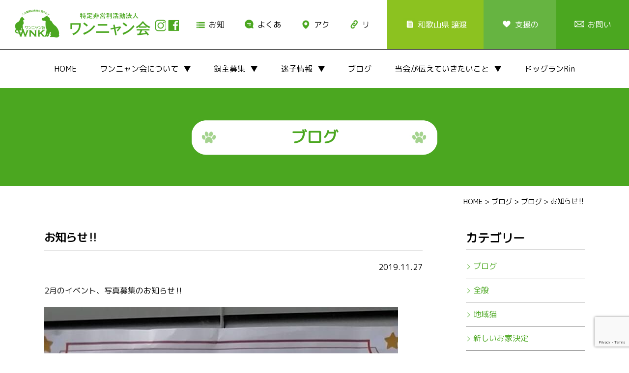

--- FILE ---
content_type: text/html; charset=UTF-8
request_url: https://wannyankai.com/%E3%81%8A%E7%9F%A5%E3%82%89%E3%81%9B%E2%80%BC%EF%B8%8E.html
body_size: 10707
content:
<!DOCTYPE html>
<html lang="ja">
<head>

<meta charset="UTF-8">

<meta name="author" content="wannyankai.com" />
<meta content="飼主さん,しつけ,不妊手術,野良猫,飼主,仲介,ドッグラン,迷子情報,譲渡,犬猫保護,田辺市,和歌山県,特定非営利活動法人,ワンニャン会" name="keywords">
<meta name="description" content="NPO法人ワンニャン会は、和歌山県紀南地方を中心に、人間と動物とのより良い共生を目指して活動している団体です。">

<meta name="viewport" content="width=1570px"> 
    
<link href="https://wannyankai.com/wp-content/themes/0wannyan/css/common.css" rel="stylesheet" media="all">
<link rel="stylesheet" href="https://wannyankai.com/wp-content/themes/0wannyan/style.css" media="screen">
<link href="https://wannyankai.com/wp-content/themes/0wannyan/bxslider/jquery.bxslider.css" rel="stylesheet" />
<link href="https://wannyankai.com/wp-content/themes/0wannyan/css/animate.css" rel="stylesheet" />

<link href="https://wannyankai.com/wp-content/themes/0wannyan/css/pc.css" rel="stylesheet" media="all">
<link href="https://wannyankai.com/wp-content/themes/0wannyan/css/drawer.css" rel="stylesheet" />
<link href="https://wannyankai.com/wp-content/themes/0wannyan/css/sp_common.css" rel="stylesheet" />
<link href="https://wannyankai.com/wp-content/themes/0wannyan/css/sp.css" rel="stylesheet" />

<link href="https://fonts.googleapis.com/css?family=M+PLUS+Rounded+1c" rel="stylesheet">
<link rel="stylesheet" href="https://use.typekit.net/jvk3sca.css">


		<!-- All in One SEO 4.1.10 -->
		<title>お知らせ‼︎ | 特定非営利活動法人ワンニャン会</title>
		<meta name="robots" content="max-image-preview:large" />
		<link rel="canonical" href="https://wannyankai.com/%e3%81%8a%e7%9f%a5%e3%82%89%e3%81%9b%e2%80%bc%ef%b8%8e.html" />
		<meta property="og:locale" content="ja_JP" />
		<meta property="og:site_name" content="特定非営利活動法人ワンニャン会" />
		<meta property="og:type" content="article" />
		<meta property="og:title" content="お知らせ‼︎ | 特定非営利活動法人ワンニャン会" />
		<meta property="og:url" content="https://wannyankai.com/%e3%81%8a%e7%9f%a5%e3%82%89%e3%81%9b%e2%80%bc%ef%b8%8e.html" />
		<meta property="fb:app_id" content="1848392041868356" />
		<meta property="fb:admins" content="100002431761350" />
		<meta property="og:image" content="https://wannyankai.com/wp-content/uploads/2019/11/img_4655.jpg" />
		<meta property="og:image:secure_url" content="https://wannyankai.com/wp-content/uploads/2019/11/img_4655.jpg" />
		<meta property="og:image:width" content="720" />
		<meta property="og:image:height" content="1280" />
		<meta property="article:tag" content="ブログ" />
		<meta property="article:published_time" content="2019-11-27T00:09:01+00:00" />
		<meta property="article:modified_time" content="2019-11-27T00:09:05+00:00" />
		<meta property="article:publisher" content="https://www.facebook.com/Npo--531832276982592/" />
		<meta name="twitter:card" content="summary" />
		<meta name="twitter:title" content="お知らせ‼︎ | 特定非営利活動法人ワンニャン会" />
		<meta name="twitter:image" content="https://wannyankai.com/wp-content/uploads/2019/11/img_4655.jpg" />
		<meta name="google" content="nositelinkssearchbox" />
		<script type="application/ld+json" class="aioseo-schema">
			{"@context":"https:\/\/schema.org","@graph":[{"@type":"WebSite","@id":"https:\/\/wannyankai.com\/#website","url":"https:\/\/wannyankai.com\/","name":"\u7279\u5b9a\u975e\u55b6\u5229\u6d3b\u52d5\u6cd5\u4eba\u30ef\u30f3\u30cb\u30e3\u30f3\u4f1a","description":"NPO\u6cd5\u4eba\u30ef\u30f3\u30cb\u30e3\u30f3\u4f1a\u306f\u3001\u548c\u6b4c\u5c71\u770c\u7d00\u5357\u5730\u65b9\u3092\u4e2d\u5fc3\u306b\u3001\u4eba\u9593\u3068\u52d5\u7269\u3068\u306e\u3088\u308a\u826f\u3044\u5171\u751f\u3092\u76ee\u6307\u3057\u3066\u6d3b\u52d5\u3057\u3066\u3044\u308b\u56e3\u4f53\u3067\u3059\u3002","inLanguage":"ja","publisher":{"@id":"https:\/\/wannyankai.com\/#organization"}},{"@type":"Organization","@id":"https:\/\/wannyankai.com\/#organization","name":"\u7279\u5b9a\u975e\u55b6\u5229\u6d3b\u52d5\u6cd5\u4eba\u30ef\u30f3\u30cb\u30e3\u30f3\u4f1a","url":"https:\/\/wannyankai.com\/","sameAs":["https:\/\/www.facebook.com\/Npo--531832276982592\/"]},{"@type":"BreadcrumbList","@id":"https:\/\/wannyankai.com\/%e3%81%8a%e7%9f%a5%e3%82%89%e3%81%9b%e2%80%bc%ef%b8%8e.html#breadcrumblist","itemListElement":[{"@type":"ListItem","@id":"https:\/\/wannyankai.com\/#listItem","position":1,"item":{"@type":"WebPage","@id":"https:\/\/wannyankai.com\/","name":"\u30db\u30fc\u30e0","description":"\u548c\u6b4c\u5c71\u770c\u7d00\u5357\u5730\u65b9\u3092\u4e2d\u5fc3\u306b\u6d3b\u52d5\u3057\u3066\u3044\u308bNPO\u6cd5\u4eba\u30ef\u30f3\u30cb\u30e3\u30f3\u4f1a\u306e\u30b5\u30a4\u30c8\u3067\u3059\u3002","url":"https:\/\/wannyankai.com\/"}}]},{"@type":"Person","@id":"https:\/\/wannyankai.com\/author\/wanyannpo-admin#author","url":"https:\/\/wannyankai.com\/author\/wanyannpo-admin","name":"wanyannpo-admin","image":{"@type":"ImageObject","@id":"https:\/\/wannyankai.com\/%e3%81%8a%e7%9f%a5%e3%82%89%e3%81%9b%e2%80%bc%ef%b8%8e.html#authorImage","url":"https:\/\/secure.gravatar.com\/avatar\/aba895855916a4c84bb407e8f52d7ac3?s=96&d=mm&r=g","width":96,"height":96,"caption":"wanyannpo-admin"}},{"@type":"WebPage","@id":"https:\/\/wannyankai.com\/%e3%81%8a%e7%9f%a5%e3%82%89%e3%81%9b%e2%80%bc%ef%b8%8e.html#webpage","url":"https:\/\/wannyankai.com\/%e3%81%8a%e7%9f%a5%e3%82%89%e3%81%9b%e2%80%bc%ef%b8%8e.html","name":"\u304a\u77e5\u3089\u305b\u203c\ufe0e | \u7279\u5b9a\u975e\u55b6\u5229\u6d3b\u52d5\u6cd5\u4eba\u30ef\u30f3\u30cb\u30e3\u30f3\u4f1a","inLanguage":"ja","isPartOf":{"@id":"https:\/\/wannyankai.com\/#website"},"breadcrumb":{"@id":"https:\/\/wannyankai.com\/%e3%81%8a%e7%9f%a5%e3%82%89%e3%81%9b%e2%80%bc%ef%b8%8e.html#breadcrumblist"},"author":"https:\/\/wannyankai.com\/author\/wanyannpo-admin#author","creator":"https:\/\/wannyankai.com\/author\/wanyannpo-admin#author","image":{"@type":"ImageObject","@id":"https:\/\/wannyankai.com\/#mainImage","url":"https:\/\/wannyankai.com\/wp-content\/uploads\/2019\/11\/img_4655.jpg","width":720,"height":1280},"primaryImageOfPage":{"@id":"https:\/\/wannyankai.com\/%e3%81%8a%e7%9f%a5%e3%82%89%e3%81%9b%e2%80%bc%ef%b8%8e.html#mainImage"},"datePublished":"2019-11-27T00:09:01+09:00","dateModified":"2019-11-27T00:09:05+09:00"},{"@type":"Article","@id":"https:\/\/wannyankai.com\/%e3%81%8a%e7%9f%a5%e3%82%89%e3%81%9b%e2%80%bc%ef%b8%8e.html#article","name":"\u304a\u77e5\u3089\u305b\u203c\ufe0e | \u7279\u5b9a\u975e\u55b6\u5229\u6d3b\u52d5\u6cd5\u4eba\u30ef\u30f3\u30cb\u30e3\u30f3\u4f1a","inLanguage":"ja","headline":"\u304a\u77e5\u3089\u305b\u203c\ufe0e","author":{"@id":"https:\/\/wannyankai.com\/author\/wanyannpo-admin#author"},"publisher":{"@id":"https:\/\/wannyankai.com\/#organization"},"datePublished":"2019-11-27T00:09:01+09:00","dateModified":"2019-11-27T00:09:05+09:00","articleSection":"\u30d6\u30ed\u30b0","mainEntityOfPage":{"@id":"https:\/\/wannyankai.com\/%e3%81%8a%e7%9f%a5%e3%82%89%e3%81%9b%e2%80%bc%ef%b8%8e.html#webpage"},"isPartOf":{"@id":"https:\/\/wannyankai.com\/%e3%81%8a%e7%9f%a5%e3%82%89%e3%81%9b%e2%80%bc%ef%b8%8e.html#webpage"},"image":{"@type":"ImageObject","@id":"https:\/\/wannyankai.com\/#articleImage","url":"https:\/\/wannyankai.com\/wp-content\/uploads\/2019\/11\/img_4655.jpg","width":720,"height":1280}}]}
		</script>
		<!-- All in One SEO -->

<link rel='dns-prefetch' href='//www.google.com' />
<link rel='dns-prefetch' href='//s.w.org' />
<link rel="alternate" type="application/rss+xml" title="特定非営利活動法人ワンニャン会 &raquo; お知らせ‼︎ のコメントのフィード" href="https://wannyankai.com/%e3%81%8a%e7%9f%a5%e3%82%89%e3%81%9b%e2%80%bc%ef%b8%8e.html/feed" />
<script type="text/javascript">
window._wpemojiSettings = {"baseUrl":"https:\/\/s.w.org\/images\/core\/emoji\/13.1.0\/72x72\/","ext":".png","svgUrl":"https:\/\/s.w.org\/images\/core\/emoji\/13.1.0\/svg\/","svgExt":".svg","source":{"concatemoji":"https:\/\/wannyankai.com\/wp-includes\/js\/wp-emoji-release.min.js?ver=5.9.3"}};
/*! This file is auto-generated */
!function(e,a,t){var n,r,o,i=a.createElement("canvas"),p=i.getContext&&i.getContext("2d");function s(e,t){var a=String.fromCharCode;p.clearRect(0,0,i.width,i.height),p.fillText(a.apply(this,e),0,0);e=i.toDataURL();return p.clearRect(0,0,i.width,i.height),p.fillText(a.apply(this,t),0,0),e===i.toDataURL()}function c(e){var t=a.createElement("script");t.src=e,t.defer=t.type="text/javascript",a.getElementsByTagName("head")[0].appendChild(t)}for(o=Array("flag","emoji"),t.supports={everything:!0,everythingExceptFlag:!0},r=0;r<o.length;r++)t.supports[o[r]]=function(e){if(!p||!p.fillText)return!1;switch(p.textBaseline="top",p.font="600 32px Arial",e){case"flag":return s([127987,65039,8205,9895,65039],[127987,65039,8203,9895,65039])?!1:!s([55356,56826,55356,56819],[55356,56826,8203,55356,56819])&&!s([55356,57332,56128,56423,56128,56418,56128,56421,56128,56430,56128,56423,56128,56447],[55356,57332,8203,56128,56423,8203,56128,56418,8203,56128,56421,8203,56128,56430,8203,56128,56423,8203,56128,56447]);case"emoji":return!s([10084,65039,8205,55357,56613],[10084,65039,8203,55357,56613])}return!1}(o[r]),t.supports.everything=t.supports.everything&&t.supports[o[r]],"flag"!==o[r]&&(t.supports.everythingExceptFlag=t.supports.everythingExceptFlag&&t.supports[o[r]]);t.supports.everythingExceptFlag=t.supports.everythingExceptFlag&&!t.supports.flag,t.DOMReady=!1,t.readyCallback=function(){t.DOMReady=!0},t.supports.everything||(n=function(){t.readyCallback()},a.addEventListener?(a.addEventListener("DOMContentLoaded",n,!1),e.addEventListener("load",n,!1)):(e.attachEvent("onload",n),a.attachEvent("onreadystatechange",function(){"complete"===a.readyState&&t.readyCallback()})),(n=t.source||{}).concatemoji?c(n.concatemoji):n.wpemoji&&n.twemoji&&(c(n.twemoji),c(n.wpemoji)))}(window,document,window._wpemojiSettings);
</script>
<style type="text/css">
img.wp-smiley,
img.emoji {
	display: inline !important;
	border: none !important;
	box-shadow: none !important;
	height: 1em !important;
	width: 1em !important;
	margin: 0 0.07em !important;
	vertical-align: -0.1em !important;
	background: none !important;
	padding: 0 !important;
}
</style>
	<link rel='stylesheet' id='sbi_styles-css'  href='https://wannyankai.com/wp-content/plugins/instagram-feed/css/sbi-styles.min.css?ver=6.0.4' type='text/css' media='all' />
<link rel='stylesheet' id='wp-block-library-css'  href='https://wannyankai.com/wp-includes/css/dist/block-library/style.min.css?ver=5.9.3' type='text/css' media='all' />
<style id='wp-block-library-inline-css' type='text/css'>
.has-text-align-justify{text-align:justify;}
</style>
<link rel='stylesheet' id='mediaelement-css'  href='https://wannyankai.com/wp-includes/js/mediaelement/mediaelementplayer-legacy.min.css?ver=4.2.16' type='text/css' media='all' />
<link rel='stylesheet' id='wp-mediaelement-css'  href='https://wannyankai.com/wp-includes/js/mediaelement/wp-mediaelement.min.css?ver=5.9.3' type='text/css' media='all' />
<style id='global-styles-inline-css' type='text/css'>
body{--wp--preset--color--black: #000000;--wp--preset--color--cyan-bluish-gray: #abb8c3;--wp--preset--color--white: #ffffff;--wp--preset--color--pale-pink: #f78da7;--wp--preset--color--vivid-red: #cf2e2e;--wp--preset--color--luminous-vivid-orange: #ff6900;--wp--preset--color--luminous-vivid-amber: #fcb900;--wp--preset--color--light-green-cyan: #7bdcb5;--wp--preset--color--vivid-green-cyan: #00d084;--wp--preset--color--pale-cyan-blue: #8ed1fc;--wp--preset--color--vivid-cyan-blue: #0693e3;--wp--preset--color--vivid-purple: #9b51e0;--wp--preset--gradient--vivid-cyan-blue-to-vivid-purple: linear-gradient(135deg,rgba(6,147,227,1) 0%,rgb(155,81,224) 100%);--wp--preset--gradient--light-green-cyan-to-vivid-green-cyan: linear-gradient(135deg,rgb(122,220,180) 0%,rgb(0,208,130) 100%);--wp--preset--gradient--luminous-vivid-amber-to-luminous-vivid-orange: linear-gradient(135deg,rgba(252,185,0,1) 0%,rgba(255,105,0,1) 100%);--wp--preset--gradient--luminous-vivid-orange-to-vivid-red: linear-gradient(135deg,rgba(255,105,0,1) 0%,rgb(207,46,46) 100%);--wp--preset--gradient--very-light-gray-to-cyan-bluish-gray: linear-gradient(135deg,rgb(238,238,238) 0%,rgb(169,184,195) 100%);--wp--preset--gradient--cool-to-warm-spectrum: linear-gradient(135deg,rgb(74,234,220) 0%,rgb(151,120,209) 20%,rgb(207,42,186) 40%,rgb(238,44,130) 60%,rgb(251,105,98) 80%,rgb(254,248,76) 100%);--wp--preset--gradient--blush-light-purple: linear-gradient(135deg,rgb(255,206,236) 0%,rgb(152,150,240) 100%);--wp--preset--gradient--blush-bordeaux: linear-gradient(135deg,rgb(254,205,165) 0%,rgb(254,45,45) 50%,rgb(107,0,62) 100%);--wp--preset--gradient--luminous-dusk: linear-gradient(135deg,rgb(255,203,112) 0%,rgb(199,81,192) 50%,rgb(65,88,208) 100%);--wp--preset--gradient--pale-ocean: linear-gradient(135deg,rgb(255,245,203) 0%,rgb(182,227,212) 50%,rgb(51,167,181) 100%);--wp--preset--gradient--electric-grass: linear-gradient(135deg,rgb(202,248,128) 0%,rgb(113,206,126) 100%);--wp--preset--gradient--midnight: linear-gradient(135deg,rgb(2,3,129) 0%,rgb(40,116,252) 100%);--wp--preset--duotone--dark-grayscale: url('#wp-duotone-dark-grayscale');--wp--preset--duotone--grayscale: url('#wp-duotone-grayscale');--wp--preset--duotone--purple-yellow: url('#wp-duotone-purple-yellow');--wp--preset--duotone--blue-red: url('#wp-duotone-blue-red');--wp--preset--duotone--midnight: url('#wp-duotone-midnight');--wp--preset--duotone--magenta-yellow: url('#wp-duotone-magenta-yellow');--wp--preset--duotone--purple-green: url('#wp-duotone-purple-green');--wp--preset--duotone--blue-orange: url('#wp-duotone-blue-orange');--wp--preset--font-size--small: 13px;--wp--preset--font-size--medium: 20px;--wp--preset--font-size--large: 36px;--wp--preset--font-size--x-large: 42px;}.has-black-color{color: var(--wp--preset--color--black) !important;}.has-cyan-bluish-gray-color{color: var(--wp--preset--color--cyan-bluish-gray) !important;}.has-white-color{color: var(--wp--preset--color--white) !important;}.has-pale-pink-color{color: var(--wp--preset--color--pale-pink) !important;}.has-vivid-red-color{color: var(--wp--preset--color--vivid-red) !important;}.has-luminous-vivid-orange-color{color: var(--wp--preset--color--luminous-vivid-orange) !important;}.has-luminous-vivid-amber-color{color: var(--wp--preset--color--luminous-vivid-amber) !important;}.has-light-green-cyan-color{color: var(--wp--preset--color--light-green-cyan) !important;}.has-vivid-green-cyan-color{color: var(--wp--preset--color--vivid-green-cyan) !important;}.has-pale-cyan-blue-color{color: var(--wp--preset--color--pale-cyan-blue) !important;}.has-vivid-cyan-blue-color{color: var(--wp--preset--color--vivid-cyan-blue) !important;}.has-vivid-purple-color{color: var(--wp--preset--color--vivid-purple) !important;}.has-black-background-color{background-color: var(--wp--preset--color--black) !important;}.has-cyan-bluish-gray-background-color{background-color: var(--wp--preset--color--cyan-bluish-gray) !important;}.has-white-background-color{background-color: var(--wp--preset--color--white) !important;}.has-pale-pink-background-color{background-color: var(--wp--preset--color--pale-pink) !important;}.has-vivid-red-background-color{background-color: var(--wp--preset--color--vivid-red) !important;}.has-luminous-vivid-orange-background-color{background-color: var(--wp--preset--color--luminous-vivid-orange) !important;}.has-luminous-vivid-amber-background-color{background-color: var(--wp--preset--color--luminous-vivid-amber) !important;}.has-light-green-cyan-background-color{background-color: var(--wp--preset--color--light-green-cyan) !important;}.has-vivid-green-cyan-background-color{background-color: var(--wp--preset--color--vivid-green-cyan) !important;}.has-pale-cyan-blue-background-color{background-color: var(--wp--preset--color--pale-cyan-blue) !important;}.has-vivid-cyan-blue-background-color{background-color: var(--wp--preset--color--vivid-cyan-blue) !important;}.has-vivid-purple-background-color{background-color: var(--wp--preset--color--vivid-purple) !important;}.has-black-border-color{border-color: var(--wp--preset--color--black) !important;}.has-cyan-bluish-gray-border-color{border-color: var(--wp--preset--color--cyan-bluish-gray) !important;}.has-white-border-color{border-color: var(--wp--preset--color--white) !important;}.has-pale-pink-border-color{border-color: var(--wp--preset--color--pale-pink) !important;}.has-vivid-red-border-color{border-color: var(--wp--preset--color--vivid-red) !important;}.has-luminous-vivid-orange-border-color{border-color: var(--wp--preset--color--luminous-vivid-orange) !important;}.has-luminous-vivid-amber-border-color{border-color: var(--wp--preset--color--luminous-vivid-amber) !important;}.has-light-green-cyan-border-color{border-color: var(--wp--preset--color--light-green-cyan) !important;}.has-vivid-green-cyan-border-color{border-color: var(--wp--preset--color--vivid-green-cyan) !important;}.has-pale-cyan-blue-border-color{border-color: var(--wp--preset--color--pale-cyan-blue) !important;}.has-vivid-cyan-blue-border-color{border-color: var(--wp--preset--color--vivid-cyan-blue) !important;}.has-vivid-purple-border-color{border-color: var(--wp--preset--color--vivid-purple) !important;}.has-vivid-cyan-blue-to-vivid-purple-gradient-background{background: var(--wp--preset--gradient--vivid-cyan-blue-to-vivid-purple) !important;}.has-light-green-cyan-to-vivid-green-cyan-gradient-background{background: var(--wp--preset--gradient--light-green-cyan-to-vivid-green-cyan) !important;}.has-luminous-vivid-amber-to-luminous-vivid-orange-gradient-background{background: var(--wp--preset--gradient--luminous-vivid-amber-to-luminous-vivid-orange) !important;}.has-luminous-vivid-orange-to-vivid-red-gradient-background{background: var(--wp--preset--gradient--luminous-vivid-orange-to-vivid-red) !important;}.has-very-light-gray-to-cyan-bluish-gray-gradient-background{background: var(--wp--preset--gradient--very-light-gray-to-cyan-bluish-gray) !important;}.has-cool-to-warm-spectrum-gradient-background{background: var(--wp--preset--gradient--cool-to-warm-spectrum) !important;}.has-blush-light-purple-gradient-background{background: var(--wp--preset--gradient--blush-light-purple) !important;}.has-blush-bordeaux-gradient-background{background: var(--wp--preset--gradient--blush-bordeaux) !important;}.has-luminous-dusk-gradient-background{background: var(--wp--preset--gradient--luminous-dusk) !important;}.has-pale-ocean-gradient-background{background: var(--wp--preset--gradient--pale-ocean) !important;}.has-electric-grass-gradient-background{background: var(--wp--preset--gradient--electric-grass) !important;}.has-midnight-gradient-background{background: var(--wp--preset--gradient--midnight) !important;}.has-small-font-size{font-size: var(--wp--preset--font-size--small) !important;}.has-medium-font-size{font-size: var(--wp--preset--font-size--medium) !important;}.has-large-font-size{font-size: var(--wp--preset--font-size--large) !important;}.has-x-large-font-size{font-size: var(--wp--preset--font-size--x-large) !important;}
</style>
<link rel='stylesheet' id='biz-cal-style-css'  href='https://wannyankai.com/wp-content/plugins/biz-calendar/biz-cal.css?ver=2.2.0' type='text/css' media='all' />
<link rel='stylesheet' id='contact-form-7-css'  href='https://wannyankai.com/wp-content/plugins/contact-form-7/includes/css/styles.css?ver=5.5.6' type='text/css' media='all' />
<link rel='stylesheet' id='whats-new-style-css'  href='https://wannyankai.com/wp-content/plugins/whats-new-genarator/whats-new.css?ver=2.0.2' type='text/css' media='all' />
<link rel='stylesheet' id='jetpack_css-css'  href='https://wannyankai.com/wp-content/plugins/jetpack/css/jetpack.css?ver=10.8' type='text/css' media='all' />
<script type='text/javascript' src='https://wannyankai.com/wp-includes/js/jquery/jquery.min.js?ver=3.6.0' id='jquery-core-js'></script>
<script type='text/javascript' src='https://wannyankai.com/wp-includes/js/jquery/jquery-migrate.min.js?ver=3.3.2' id='jquery-migrate-js'></script>
<script type='text/javascript' id='biz-cal-script-js-extra'>
/* <![CDATA[ */
var bizcalOptions = {"holiday_title":"\u30dc\u30e9\u30f3\u30c6\u30a3\u30a2\u30eb\u30fc\u30e0\u958b\u653e\u65e5","sun":"on","temp_holidays":"","temp_weekdays":"2017-05-03\r\n2017-05-06\r\n2017-05-07\r\n2017-05-27\r\n2017-06-07\r\n2017-07-16\r\n2017-07-30\r\n2017-08-12\r\n2017-08-13\r\n2017-09-16\r\n2017-09-17\r\n2017-10-28\r\n2017-11-26\r\n2017-12-27\r\n2017-12-30\r\n2017-12-31\r\n2018-01-03\r\n2018-01-06\r\n2018-01-07\r\n2018-01-31\r\n2018-04-14\r\n2018-04-15\r\n2018-04-18\r\n2018-04-21\r\n2018-04-22\r\n2018-04-25\r\n2018-04-28\r\n2018-04-29\r\n2018-03-18\r\n2018-03-28\r\n2018-05\r\n2019-07-21","eventday_title":"\u30a4\u30d9\u30f3\u30c8\u65e5","eventday_url":"https:\/\/wannyankai.com\/schedule\/","eventdays":"2017-04-16\r\n2017-05-13\r\n2017-05-28\r\n2017-08-08\r\n2017-07-16\r\n2017-09-10\r\n2017-09-23\r\n2017-10-22\r\n2017-10-28\r\n2018-04-14\r\n\r\n","month_limit":"\u6307\u5b9a","nextmonthlimit":"1","prevmonthlimit":"0","plugindir":"https:\/\/wannyankai.com\/wp-content\/plugins\/biz-calendar\/","national_holiday":""};
/* ]]> */
</script>
<script type='text/javascript' src='https://wannyankai.com/wp-content/plugins/biz-calendar/calendar.js?ver=2.2.0' id='biz-cal-script-js'></script>
<link rel="https://api.w.org/" href="https://wannyankai.com/wp-json/" /><link rel="alternate" type="application/json" href="https://wannyankai.com/wp-json/wp/v2/posts/3248" /><link rel="EditURI" type="application/rsd+xml" title="RSD" href="https://wannyankai.com/xmlrpc.php?rsd" />
<link rel="wlwmanifest" type="application/wlwmanifest+xml" href="https://wannyankai.com/wp-includes/wlwmanifest.xml" /> 
<meta name="generator" content="WordPress 5.9.3" />
<link rel='shortlink' href='https://wannyankai.com/?p=3248' />
<link rel="alternate" type="application/json+oembed" href="https://wannyankai.com/wp-json/oembed/1.0/embed?url=https%3A%2F%2Fwannyankai.com%2F%25e3%2581%258a%25e7%259f%25a5%25e3%2582%2589%25e3%2581%259b%25e2%2580%25bc%25ef%25b8%258e.html" />
<link rel="alternate" type="text/xml+oembed" href="https://wannyankai.com/wp-json/oembed/1.0/embed?url=https%3A%2F%2Fwannyankai.com%2F%25e3%2581%258a%25e7%259f%25a5%25e3%2582%2589%25e3%2581%259b%25e2%2580%25bc%25ef%25b8%258e.html&#038;format=xml" />
    
    <script type="text/javascript">
        var ajaxurl = 'https://wannyankai.com/wp-admin/admin-ajax.php';
    </script>
<style type='text/css'>img#wpstats{display:none}</style>
	<meta property="og:title" content="お知らせ‼︎" />
<meta property="og:description" content="2月のイベント、写真募集のお知らせ‼︎ こぞってご応募下さい！" />
<meta property="og:type" content="article" />
<meta property="og:url" content="https://wannyankai.com/%e3%81%8a%e7%9f%a5%e3%82%89%e3%81%9b%e2%80%bc%ef%b8%8e.html" />
<meta property="og:image" content="https://wannyankai.com/wp-content/uploads/2019/11/img_4655.jpg" />
<meta property="og:site_name" content="特定非営利活動法人ワンニャン会" />
<meta name="twitter:card" content="summary_large_image" />
<meta property="og:locale" content="ja_JP" />
<!-- BEGIN SHAREAHOLIC CODE -->
<link rel="preload" href="https://cdn.shareaholic.net/assets/pub/shareaholic.js" as="script" />
<meta name="shareaholic:site_id" content="ff3843f5cc8d786f45d3fac1c2967bf6" />
<script data-cfasync="false" async src="https://cdn.shareaholic.net/assets/pub/shareaholic.js"></script>
<!-- END SHAREAHOLIC CODE --><link rel="icon" href="https://wannyankai.com/wp-content/uploads/2017/01/cropped-wannyansiteicon-32x32.png" sizes="32x32" />
<link rel="icon" href="https://wannyankai.com/wp-content/uploads/2017/01/cropped-wannyansiteicon-192x192.png" sizes="192x192" />
<link rel="apple-touch-icon" href="https://wannyankai.com/wp-content/uploads/2017/01/cropped-wannyansiteicon-180x180.png" />
<meta name="msapplication-TileImage" content="https://wannyankai.com/wp-content/uploads/2017/01/cropped-wannyansiteicon-270x270.png" />
	
</head>

<body id="p_top" class="drawer drawer--right">


<header id="top-head" role="banner">    
    	
<div id="mobile-head">

	<h3 class="logo"><a href="https://wannyankai.com/"><img src="https://wannyankai.com/wp-content/themes/0wannyan/images/logo.png" alt="特定非営利活動法人　ワンニャン会<" width="290"></a></h3>

<div class="float_right no_sp">
<nav class="h_navi">
	<a href="https://www.instagram.com/wannyannkai/" target="_blank"><img src="https://wannyankai.com/wp-content/themes/0wannyan/images/h_sns01.jpg" alt="instagram" width="24"></a>
	<a href="https://www.facebook.com/Npo%E6%B3%95%E4%BA%BA-%E3%83%AF%E3%83%B3%E3%83%8B%E3%83%A3%E3%83%B3%E4%BC%9A-531832276982592/" target="_blank"><img src="https://wannyankai.com/wp-content/themes/0wannyan/images/h_sns02.jpg" alt="facebook" width="24"></a>
	<a href="https://wannyankai.com/news" class="h_navi01">お知らせ</a>
	<a href="https://wannyankai.com/qa.html" class="h_navi02">よくある質問</a>
	<a href="https://wannyankai.com/accessmap.html" class="h_navi03">アクセス</a>
	<a href="https://wannyankai.com/link.html" class="h_navi04">リンク</a>
	<a href="https://wannyankai.com/list.html" class="h_navi05">和歌山県 譲渡団体一覧</a>
	<a href="https://wannyankai.com/followus.html" class="h_navi06">支援のお願い</a>
	<a href="https://wannyankai.com/contactus.html" class="h_navi07">お問い合わせ</a>
</nav> 
</div> 
	
    <button type="button" class="drawer-toggle drawer-hamburger">
      <span class="drawer-hamburger-icon"></span>
    </button>               
 
</div> 
	
<!-- g_navi -->
<nav class="g_navi_box drawer-nav" role="navigation">
<ul class="g_navi drawer-menu">
    <li class="drawer-brand"><a href="https://wannyankai.com/">HOME</a></li>
    <li class="drawer-brand">
		<dl class="menu"><dt>ワンニャン会について</dt>
        <dd><ul class="child"> 
			<li><a href="https://wannyankai.com/aboutus.html">ワンニャン会について</a></li>
			<li><a href="https://wannyankai.com/aboutus.html#anc-8">・活動履歴</a></li>
			<li><a href="https://wannyankai.com/aboutus.html#anc-2">・野良猫の不妊手術のサポート</a></li>
			<li><a href="https://wannyankai.com/aboutus.html#anc-3">・飼い主探しの仲介</a></li>
			<li><a href="https://wannyankai.com/aboutus.html#anc-11">・サポート条件</a></li>
			<li><a href="https://wannyankai.com/aboutus.html#anc-4">・子どもの健全育成を育む活動</a></li>
			<li><a href="https://wannyankai.com/aboutus.html#anc-5">・犬猫の飼い方、しつけ相談</a></li>
			<li><a href="https://wannyankai.com/aboutus.html#anc-10">・会報</a></li>
			<li><a href="https://wannyankai.com/aboutus.html#anc-9">・会計 報告</a></li>
		</ul></dd>
			</dl></li>
    <li class="drawer-brand">
		<dl class="menu"><dt>飼主募集</dt>
        <dd><ul class="child">
			<li><a href="https://wannyankai.com/owner">飼主募集</a></li>	
			<li><a href="https://wannyankai.com/owner/?q=category,dog">・犬</a></li>
			<li><a href="https://wannyankai.com/owner/?q=category,cat">・猫</a></li>
			<li><a href="https://wannyankai.com/owner/?q=category,other">・その他</a></li>
			<li><a href="https://wannyankai.com/category/kainushikettei">・新しいお家決定</a></li>
		</ul></dd>
			</dl></li>
    <li class="drawer-brand">
		<dl class="menu"><dt>迷子情報</dt>
        <dd><ul class="child">
			<li><a href="https://wannyankai.com/category/maigo">・迷子情報</a></li>
			<li><a href="https://wannyankai.com/category/maigo/dog">・犬</a></li>
			<li><a href="https://wannyankai.com/category/maigo/cat">・猫</a></li>
			<li><a href="https://wannyankai.com/category/maigo/other">・その他</a></li>
			<li><a href="https://wannyankai.com/qa.html">・自分のペットがいなくなったら</a></li>
			<li><a href="https://wannyankai.com/qa.html">・迷子を見かけたら</a></li>
		</ul></dd>
			</dl></li>
    <li class="drawer-brand"><a href="https://wannyankai.com/blog.html">ブログ</a></li>
	<li class="drawer-brand">
		<dl class="menu"><dt>当会が伝えていきたいこと</dt>
        <dd><ul class="child">
			<li><a href="https://wannyankai.com/message.html">当会が伝えていきたいこと</a></li>
			<li><a href="https://wannyankai.com/message.html#saigai">・災害時のこと</a></li>
			<li><a href="https://wannyankai.com/message.html#tiikineko">・地域猫のこと</a></li>
			<li><a href="https://wannyankai.com/message.html#kourei">・高齢の方へ</a></li>
			<li><a href="https://wannyankai.com/message.html#seiken">・成犬・成猫を迎えてみませんか</a></li>
		</ul></dd>
			</dl></li>
	<li class="drawer-brand"><a href="https://wannyankai.com/aboutus/dogrunrin.html">ドッグランRin</a></li>
    <li class="drawer-brand no_pc"><a href="https://wannyankai.com/news">お知らせ</a></li>
	<li class="drawer-brand no_pc"><a href="https://wannyankai.com/qa.html">よくある質問</a></li>
	<li class="drawer-brand no_pc"><a href="https://wannyankai.com/accessmap.html">アクセス</a></li>
	<li class="drawer-brand no_pc"><a href="https://wannyankai.com/link.html">リンク</a></li>
	<li class="drawer-brand no_pc"><a href="https://wannyankai.com/list.html">和歌山県 譲渡団体一覧</a></li>
	<li class="drawer-brand no_pc"><a href="https://wannyankai.com/followus.html">支援のお願い</a></li>
    <li class="drawer-brand no_pc"><a href="https://wannyankai.com/contactus.html">お問い合わせ</a></li>
    <li class="drawer-brand no_pc center">
	<a href="https://www.instagram.com/wannyannkai/" target="_blank"><img src="https://wannyankai.com/wp-content/themes/0wannyan/images/h_sns01.jpg" alt="instagram" width="24"></a>
	<a href="https://www.facebook.com/Npo%E6%B3%95%E4%BA%BA-%E3%83%AF%E3%83%B3%E3%83%8B%E3%83%A3%E3%83%B3%E4%BC%9A-531832276982592/" target="_blank"><img src="https://wannyankai.com/wp-content/themes/0wannyan/images/h_sns02.jpg" alt="facebook" width="24"></a></li>
</ul>
</nav>


</header> 
<div class="pagetitle">
    <h2>ブログ</h2>
</div>   
    
<div class="breadcrumbs">
    <!-- Breadcrumb NavXT 7.0.2 -->
<span property="itemListElement" typeof="ListItem"><a property="item" typeof="WebPage" title="Go to 特定非営利活動法人ワンニャン会." href="https://wannyankai.com" class="home" ><span property="name">HOME</span></a><meta property="position" content="1"></span> &gt; <span property="itemListElement" typeof="ListItem"><a property="item" typeof="WebPage" title="Go to ブログ." href="https://wannyankai.com/blog.html" class="post-root post post-post" ><span property="name">ブログ</span></a><meta property="position" content="2"></span> &gt; <span property="itemListElement" typeof="ListItem"><a property="item" typeof="WebPage" title="Go to the ブログ カテゴリー archives." href="https://wannyankai.com/category/blog" class="taxonomy category" ><span property="name">ブログ</span></a><meta property="position" content="3"></span> &gt; <span property="itemListElement" typeof="ListItem"><span property="name" class="post post-post current-item">お知らせ‼︎</span><meta property="url" content="https://wannyankai.com/%e3%81%8a%e7%9f%a5%e3%82%89%e3%81%9b%e2%80%bc%ef%b8%8e.html"><meta property="position" content="4"></span></div>  
<div class="container">
    

<div id="content" class="main">


<!-- メインコンテンツ -->
<section>
<div class="single">
                    

        <div class="m_bottom20"><h1>お知らせ‼︎</h1></div>
		<p class="t_right m_bottom40">2019.11.27</p>
                
                <p>2月のイベント、写真募集のお知らせ‼︎</p>
<p><img src="http://wannyankai.com/wp-content/uploads/2019/11/img_4655.jpg" class="size-full wp-image-3247" width="720" height="1280" srcset="https://wannyankai.com/wp-content/uploads/2019/11/img_4655.jpg 720w, https://wannyankai.com/wp-content/uploads/2019/11/img_4655-169x300.jpg 169w, https://wannyankai.com/wp-content/uploads/2019/11/img_4655-576x1024.jpg 576w" sizes="(max-width: 720px) 100vw, 720px" /></p>
<p>こぞってご応募下さい！</p>
                
</div>
                                
                        
        <div class="nav-below">
              <span class="nav-previous"><a href="https://wannyankai.com/%e3%83%93%e3%83%bc%e3%82%b0%e3%83%ab%e7%8a%ac%e3%81%ae%e9%a3%bc%e3%81%84%e4%b8%bb%e3%81%95%e3%82%93%e6%8e%a2%e3%81%97%e3%81%a6%e3%81%84%e3%81%be%e3%81%99%ef%bc%81.html" rel="prev">ビーグル犬の飼い主さん探しています！</a></span>
              <span class="nav-next"><a href="https://wannyankai.com/%e9%a3%bc%e3%81%84%e4%b8%bb%e3%81%95%e3%82%93%e8%a6%8b%e3%81%a4%e3%81%8b%e3%81%a3%e3%81%9f%e3%82%88%e3%81%86%e3%81%a7%e3%81%99%ef%bc%81.html" rel="next">飼い主さん見つかったようです！</a></span>
         </div><!-- /.nav-below -->
            
            
            
        </section>	
    
</div><!--/main-->

<aside class="side">
<ul><li id="categories-7" class="widget widget_categories"><h2 class="widgettitle">カテゴリー</h2>

			<ul>
					<li class="cat-item cat-item-13"><a href="https://wannyankai.com/category/blog">ブログ</a>
</li>
	<li class="cat-item cat-item-12"><a href="https://wannyankai.com/category/whole">全般</a>
</li>
	<li class="cat-item cat-item-5"><a href="https://wannyankai.com/category/tiikineko">地域猫</a>
</li>
	<li class="cat-item cat-item-16"><a href="https://wannyankai.com/category/kainushikettei">新しいお家決定</a>
</li>
	<li class="cat-item cat-item-14"><a href="https://wannyankai.com/category/maigo">迷子情報</a>
<ul class='children'>
	<li class="cat-item cat-item-48"><a href="https://wannyankai.com/category/maigo/other">迷子その他</a>
</li>
	<li class="cat-item cat-item-46"><a href="https://wannyankai.com/category/maigo/dog">迷子犬</a>
</li>
	<li class="cat-item cat-item-47"><a href="https://wannyankai.com/category/maigo/cat">迷子猫</a>
</li>
</ul>
</li>
			</ul>

			</li>

		<li id="recent-posts-7" class="widget widget_recent_entries">
		<h2 class="widgettitle">最近の投稿</h2>

		<ul>
											<li>
					<a href="https://wannyankai.com/post-8155.html">譲渡会 いよいよ！</a>
									</li>
											<li>
					<a href="https://wannyankai.com/post-8152.html">新しい 飼い主さん募集です！</a>
									</li>
											<li>
					<a href="https://wannyankai.com/post-8150.html">新しい 飼い主さん募集です！</a>
									</li>
											<li>
					<a href="https://wannyankai.com/post-8147.html">新しい 飼い主さん募集です</a>
									</li>
											<li>
					<a href="https://wannyankai.com/post-8143.html">新しい 飼い主さん募集です！</a>
									</li>
					</ul>

		</li>
<li id="calendar-8" class="widget widget_calendar"><h2 class="widgettitle">カレンダー</h2>
<div id="calendar_wrap" class="calendar_wrap"><table id="wp-calendar" class="wp-calendar-table">
	<caption>2026年1月</caption>
	<thead>
	<tr>
		<th scope="col" title="日曜日">日</th>
		<th scope="col" title="月曜日">月</th>
		<th scope="col" title="火曜日">火</th>
		<th scope="col" title="水曜日">水</th>
		<th scope="col" title="木曜日">木</th>
		<th scope="col" title="金曜日">金</th>
		<th scope="col" title="土曜日">土</th>
	</tr>
	</thead>
	<tbody>
	<tr>
		<td colspan="4" class="pad">&nbsp;</td><td><a href="https://wannyankai.com/2026/01/01" aria-label="2026年1月1日 に投稿を公開">1</a></td><td>2</td><td>3</td>
	</tr>
	<tr>
		<td>4</td><td>5</td><td>6</td><td><a href="https://wannyankai.com/2026/01/07" aria-label="2026年1月7日 に投稿を公開">7</a></td><td>8</td><td>9</td><td>10</td>
	</tr>
	<tr>
		<td>11</td><td>12</td><td>13</td><td>14</td><td>15</td><td>16</td><td>17</td>
	</tr>
	<tr>
		<td>18</td><td>19</td><td><a href="https://wannyankai.com/2026/01/20" aria-label="2026年1月20日 に投稿を公開">20</a></td><td>21</td><td>22</td><td>23</td><td>24</td>
	</tr>
	<tr>
		<td>25</td><td><a href="https://wannyankai.com/2026/01/26" aria-label="2026年1月26日 に投稿を公開">26</a></td><td>27</td><td>28</td><td>29</td><td><a href="https://wannyankai.com/2026/01/30" aria-label="2026年1月30日 に投稿を公開">30</a></td><td id="today">31</td>
	</tr>
	</tbody>
	</table><nav aria-label="前と次の月" class="wp-calendar-nav">
		<span class="wp-calendar-nav-prev"><a href="https://wannyankai.com/2025/12">&laquo; 12月</a></span>
		<span class="pad">&nbsp;</span>
		<span class="wp-calendar-nav-next">&nbsp;</span>
	</nav></div></li>
<li id="archives-5" class="widget widget_archive"><h2 class="widgettitle">アーカイブ</h2>

			<ul>
					<li><a href='https://wannyankai.com/2026/01'>2026年1月</a></li>
	<li><a href='https://wannyankai.com/2025/12'>2025年12月</a></li>
	<li><a href='https://wannyankai.com/2025/11'>2025年11月</a></li>
	<li><a href='https://wannyankai.com/2025/10'>2025年10月</a></li>
	<li><a href='https://wannyankai.com/2025/09'>2025年9月</a></li>
	<li><a href='https://wannyankai.com/2025/08'>2025年8月</a></li>
	<li><a href='https://wannyankai.com/2025/04'>2025年4月</a></li>
	<li><a href='https://wannyankai.com/2025/03'>2025年3月</a></li>
	<li><a href='https://wannyankai.com/2025/02'>2025年2月</a></li>
	<li><a href='https://wannyankai.com/2025/01'>2025年1月</a></li>
	<li><a href='https://wannyankai.com/2024/12'>2024年12月</a></li>
	<li><a href='https://wannyankai.com/2024/10'>2024年10月</a></li>
	<li><a href='https://wannyankai.com/2024/06'>2024年6月</a></li>
	<li><a href='https://wannyankai.com/2024/05'>2024年5月</a></li>
	<li><a href='https://wannyankai.com/2024/04'>2024年4月</a></li>
	<li><a href='https://wannyankai.com/2024/03'>2024年3月</a></li>
	<li><a href='https://wannyankai.com/2024/02'>2024年2月</a></li>
	<li><a href='https://wannyankai.com/2024/01'>2024年1月</a></li>
	<li><a href='https://wannyankai.com/2023/12'>2023年12月</a></li>
	<li><a href='https://wannyankai.com/2023/11'>2023年11月</a></li>
	<li><a href='https://wannyankai.com/2023/10'>2023年10月</a></li>
	<li><a href='https://wannyankai.com/2023/09'>2023年9月</a></li>
	<li><a href='https://wannyankai.com/2023/08'>2023年8月</a></li>
	<li><a href='https://wannyankai.com/2023/07'>2023年7月</a></li>
	<li><a href='https://wannyankai.com/2023/06'>2023年6月</a></li>
	<li><a href='https://wannyankai.com/2023/05'>2023年5月</a></li>
	<li><a href='https://wannyankai.com/2023/04'>2023年4月</a></li>
	<li><a href='https://wannyankai.com/2023/03'>2023年3月</a></li>
	<li><a href='https://wannyankai.com/2023/02'>2023年2月</a></li>
	<li><a href='https://wannyankai.com/2023/01'>2023年1月</a></li>
	<li><a href='https://wannyankai.com/2022/12'>2022年12月</a></li>
	<li><a href='https://wannyankai.com/2022/11'>2022年11月</a></li>
	<li><a href='https://wannyankai.com/2022/10'>2022年10月</a></li>
	<li><a href='https://wannyankai.com/2022/09'>2022年9月</a></li>
	<li><a href='https://wannyankai.com/2022/08'>2022年8月</a></li>
	<li><a href='https://wannyankai.com/2022/07'>2022年7月</a></li>
	<li><a href='https://wannyankai.com/2022/06'>2022年6月</a></li>
	<li><a href='https://wannyankai.com/2022/05'>2022年5月</a></li>
	<li><a href='https://wannyankai.com/2022/04'>2022年4月</a></li>
	<li><a href='https://wannyankai.com/2022/03'>2022年3月</a></li>
	<li><a href='https://wannyankai.com/2022/02'>2022年2月</a></li>
	<li><a href='https://wannyankai.com/2022/01'>2022年1月</a></li>
	<li><a href='https://wannyankai.com/2021/12'>2021年12月</a></li>
	<li><a href='https://wannyankai.com/2021/11'>2021年11月</a></li>
	<li><a href='https://wannyankai.com/2021/10'>2021年10月</a></li>
	<li><a href='https://wannyankai.com/2021/09'>2021年9月</a></li>
	<li><a href='https://wannyankai.com/2021/08'>2021年8月</a></li>
	<li><a href='https://wannyankai.com/2021/07'>2021年7月</a></li>
	<li><a href='https://wannyankai.com/2021/06'>2021年6月</a></li>
	<li><a href='https://wannyankai.com/2021/05'>2021年5月</a></li>
	<li><a href='https://wannyankai.com/2021/04'>2021年4月</a></li>
	<li><a href='https://wannyankai.com/2021/03'>2021年3月</a></li>
	<li><a href='https://wannyankai.com/2021/02'>2021年2月</a></li>
	<li><a href='https://wannyankai.com/2021/01'>2021年1月</a></li>
	<li><a href='https://wannyankai.com/2020/12'>2020年12月</a></li>
	<li><a href='https://wannyankai.com/2020/11'>2020年11月</a></li>
	<li><a href='https://wannyankai.com/2020/10'>2020年10月</a></li>
	<li><a href='https://wannyankai.com/2020/09'>2020年9月</a></li>
	<li><a href='https://wannyankai.com/2020/08'>2020年8月</a></li>
	<li><a href='https://wannyankai.com/2020/07'>2020年7月</a></li>
	<li><a href='https://wannyankai.com/2020/06'>2020年6月</a></li>
	<li><a href='https://wannyankai.com/2020/05'>2020年5月</a></li>
	<li><a href='https://wannyankai.com/2020/04'>2020年4月</a></li>
	<li><a href='https://wannyankai.com/2020/03'>2020年3月</a></li>
	<li><a href='https://wannyankai.com/2020/02'>2020年2月</a></li>
	<li><a href='https://wannyankai.com/2020/01'>2020年1月</a></li>
	<li><a href='https://wannyankai.com/2019/12'>2019年12月</a></li>
	<li><a href='https://wannyankai.com/2019/11'>2019年11月</a></li>
	<li><a href='https://wannyankai.com/2019/10'>2019年10月</a></li>
	<li><a href='https://wannyankai.com/2019/09'>2019年9月</a></li>
	<li><a href='https://wannyankai.com/2019/08'>2019年8月</a></li>
	<li><a href='https://wannyankai.com/2019/07'>2019年7月</a></li>
	<li><a href='https://wannyankai.com/2019/06'>2019年6月</a></li>
	<li><a href='https://wannyankai.com/2019/05'>2019年5月</a></li>
	<li><a href='https://wannyankai.com/2019/04'>2019年4月</a></li>
	<li><a href='https://wannyankai.com/2019/03'>2019年3月</a></li>
	<li><a href='https://wannyankai.com/2019/02'>2019年2月</a></li>
	<li><a href='https://wannyankai.com/2019/01'>2019年1月</a></li>
	<li><a href='https://wannyankai.com/2018/12'>2018年12月</a></li>
	<li><a href='https://wannyankai.com/2018/11'>2018年11月</a></li>
	<li><a href='https://wannyankai.com/2018/10'>2018年10月</a></li>
	<li><a href='https://wannyankai.com/2018/09'>2018年9月</a></li>
	<li><a href='https://wannyankai.com/2018/08'>2018年8月</a></li>
	<li><a href='https://wannyankai.com/2018/07'>2018年7月</a></li>
	<li><a href='https://wannyankai.com/2018/06'>2018年6月</a></li>
	<li><a href='https://wannyankai.com/2018/05'>2018年5月</a></li>
	<li><a href='https://wannyankai.com/2018/04'>2018年4月</a></li>
	<li><a href='https://wannyankai.com/2018/03'>2018年3月</a></li>
	<li><a href='https://wannyankai.com/2018/02'>2018年2月</a></li>
	<li><a href='https://wannyankai.com/2018/01'>2018年1月</a></li>
	<li><a href='https://wannyankai.com/2017/12'>2017年12月</a></li>
	<li><a href='https://wannyankai.com/2017/11'>2017年11月</a></li>
	<li><a href='https://wannyankai.com/2017/10'>2017年10月</a></li>
	<li><a href='https://wannyankai.com/2017/09'>2017年9月</a></li>
	<li><a href='https://wannyankai.com/2017/08'>2017年8月</a></li>
	<li><a href='https://wannyankai.com/2017/07'>2017年7月</a></li>
	<li><a href='https://wannyankai.com/2017/06'>2017年6月</a></li>
	<li><a href='https://wannyankai.com/2017/05'>2017年5月</a></li>
	<li><a href='https://wannyankai.com/2017/04'>2017年4月</a></li>
	<li><a href='https://wannyankai.com/2017/03'>2017年3月</a></li>
	<li><a href='https://wannyankai.com/2017/02'>2017年2月</a></li>
			</ul>

			</li>
</ul>
</aside>

    
</div><!--/container-->

<footer>
	<p id="page_top" class="page_top animated bounce"><a href="#p_top"><img src="https://wannyankai.com/wp-content/themes/0wannyan/images/pagetop.png" alt="PAGE TOP"></a></p>
	
	
	<div class="f_bg">
		<div class="container">
		<div class="center">
		<h2 class="title_bline">お問い合わせ</h2>
			<div class="title_bottom">Contact us</div>
			<a href="https://wannyankai.com/contactus.html" class="f_contact">お問い合わせ</a>
		</div>
		</div>
	</div>
		
		
    
    
<div class="container">    
    <div class="f_logo_box float_left sp_center">
        <h3 class="f_logo"><a href="https://wannyankai.com/"><img src="https://wannyankai.com/wp-content/themes/0wannyan/images/logo.png" alt="ワンニャン会" width="290"></a></h3>
        和歌山県田辺市天神崎<br><br>

		
	<a href="https://www.instagram.com/wannyannkai/" target="_blank"><img src="https://wannyankai.com/wp-content/themes/0wannyan/images/h_sns01.jpg" alt="instagram" width="24" class="m_right10"></a>
	<a href="https://www.facebook.com/Npo%E6%B3%95%E4%BA%BA-%E3%83%AF%E3%83%B3%E3%83%8B%E3%83%A3%E3%83%B3%E4%BC%9A-531832276982592/" target="_blank"><img src="https://wannyankai.com/wp-content/themes/0wannyan/images/h_sns02.jpg" alt="facebook" width="24"></a><br>
<br>
		<a href="https://wannyankai.com/list.html" class="f_btn">和歌山県 譲渡団体一覧</a>
    </div>
    
    
    <nav class="f_navi no_sp">
        <ul class="line line3">
		<li><a href="https://wannyankai.com/aboutus.html"><strong>ワンニャン会について</strong></a><br>			
			<a href="https://wannyankai.com/aboutus.html#anc-8">・活動履歴</a><br>
			<a href="https://wannyankai.com/aboutus.html#anc-2">・野良猫の不妊手術のサポート</a><br>
			<a href="https://wannyankai.com/aboutus.html#anc-3">・飼い主探しの仲介</a><br>
			<a href="https://wannyankai.com/aboutus.html#anc-11">・サポート条件</a><br>
			<a href="https://wannyankai.com/aboutus.html#anc-4">・子どもの健全育成を育む活動</a><br>
			<a href="https://wannyankai.com/aboutus.html#anc-5">・犬猫の飼い方、しつけ相談</a><br>
			<a href="https://wannyankai.com/aboutus.html#anc-10">・会報</a><br>
			<a href="https://wannyankai.com/aboutus.html#anc-9">・会計 報告</a></li>
			
		<li><a href="https://wannyankai.com/owner"><strong>飼主募集</strong></a><br>
			<a href="https://wannyankai.com/owner/?q=category,dog">　・犬</a><br>
			<a href="https://wannyankai.com/owner/?q=category,cat">　・猫</a><br>
			<a href="https://wannyankai.com/owner/?q=category,other">　・その他</a><br>
			<a href="https://wannyankai.com/category/kainushikettei">　・新しいお家決定</a></li>
		<li><a href="https://wannyankai.com/category/maigo"><strong>迷子情報</strong></a><br>
			<a href="https://wannyankai.com/category/maigo/dog">　・犬</a><br>
			<a href="https://wannyankai.com/category/maigo/cat">　・猫</a><br>
			<a href="https://wannyankai.com/category/maigo/other">　・その他</a><br>
			<a href="https://wannyankai.com/qa.html">　・自分のペットがいなくなったら</a><br>
			<a href="https://wannyankai.com/qa.html">　・迷子を見かけたら</a></li>
		<li><a href="https://wannyankai.com/message.html"><strong>当会が伝えていきたいこと</strong></a><br>
			<a href="https://wannyankai.com/message.html#saigai">　・災害時のこと</a><br>
			<a href="https://wannyankai.com/message.html#tiikineko">　・地域猫のこと</a><br>
			<a href="https://wannyankai.com/message.html#kourei">　・高齢の方へ</a><br>
			<a href="https://wannyankai.com/message.html#seiken">　・成犬・成猫を迎えてみませんか</a></li>
		<li><a href="https://wannyankai.com/followus.html"><strong>支援のお願い</strong></a><br>
			<a href="https://wannyankai.com/followus.html#volunteer">　・ボランティア</a><br>
			<a href="https://wannyankai.com/followus.html#goods">　・不用品提供</a><br>
			<a href="https://wannyankai.com/followus.html#kihu">　・寄付と賛助会員</a></li>
		<li><a href="https://wannyankai.com/condition.html">譲渡条件</a><br>
		<a href="https://wannyankai.com/aboutus/dogrunrin.html">ドッグランRin</a><br>
		<a href="https://wannyankai.com/news">お知らせ</a><br>
		<a href="https://wannyankai.com/blog.html">ブログ</a><br>
		<a href="https://wannyankai.com/qa.html">よくある質問</a><br>
		<a href="https://wannyankai.com/accessmap.html">アクセス</a><br>
		<a href="https://wannyankai.com/link.html">リンク</a><br>
		<a href="https://wannyankai.com/contactus.html">お問い合わせ</a></li>
        </ul>
    </nav>
       
</div>

<div class="copy">&copy; 2022 <a href="https://wannyankai.com/">特定非営利活動法人　ワンニャン会</a></div> 
</footer>



<!-- jquery & iScroll -->
<script src="https://ajax.googleapis.com/ajax/libs/jquery/1.9.1/jquery.min.js"></script>
<script src="https://cdnjs.cloudflare.com/ajax/libs/iScroll/5.2.0/iscroll.min.js"></script>

<script src="https://cdnjs.cloudflare.com/ajax/libs/drawer/3.2.2/js/drawer.min.js"></script>
<script src="https://wannyankai.com/wp-content/themes/0wannyan/bxslider/jquery.bxslider.min.js"></script>

<script src="https://wannyankai.com/wp-content/themes/0wannyan/js/jquery.inview.min.js"></script>

 <script>
	 $(document).ready(function() {
  $('.drawer').drawer();
});
	 
 $('.drawer').drawer({
  class: {
    nav: 'drawer-nav',
    toggle: 'drawer-toggle',
    overlay: 'drawer-overlay',
    open: 'drawer-open',
    close: 'drawer-close',
    dropdown: 'drawer-dropdown'
  },
  iscroll: {
    // Configuring the iScroll
    // https://github.com/cubiq/iscroll#configuring-the-iscroll
    preventDefault: false
  },
  showOverlay: true
});

  </script>

<script src="https://wannyankai.com/wp-content/themes/0wannyan/js/common.js"></script>
<!-- Instagram Feed JS -->
<script type="text/javascript">
var sbiajaxurl = "https://wannyankai.com/wp-admin/admin-ajax.php";
</script>
<script type='text/javascript' src='https://wannyankai.com/wp-includes/js/comment-reply.min.js?ver=5.9.3' id='comment-reply-js'></script>
<script type='text/javascript' src='https://wannyankai.com/wp-includes/js/dist/vendor/regenerator-runtime.min.js?ver=0.13.9' id='regenerator-runtime-js'></script>
<script type='text/javascript' src='https://wannyankai.com/wp-includes/js/dist/vendor/wp-polyfill.min.js?ver=3.15.0' id='wp-polyfill-js'></script>
<script type='text/javascript' id='contact-form-7-js-extra'>
/* <![CDATA[ */
var wpcf7 = {"api":{"root":"https:\/\/wannyankai.com\/wp-json\/","namespace":"contact-form-7\/v1"},"cached":"1"};
/* ]]> */
</script>
<script type='text/javascript' src='https://wannyankai.com/wp-content/plugins/contact-form-7/includes/js/index.js?ver=5.5.6' id='contact-form-7-js'></script>
<script type='text/javascript' src='https://www.google.com/recaptcha/api.js?render=6LcDa6QZAAAAACeU72eZEOwpJhzhIz-RyzeK_TAA&#038;ver=3.0' id='google-recaptcha-js'></script>
<script type='text/javascript' id='wpcf7-recaptcha-js-extra'>
/* <![CDATA[ */
var wpcf7_recaptcha = {"sitekey":"6LcDa6QZAAAAACeU72eZEOwpJhzhIz-RyzeK_TAA","actions":{"homepage":"homepage","contactform":"contactform"}};
/* ]]> */
</script>
<script type='text/javascript' src='https://wannyankai.com/wp-content/plugins/contact-form-7/modules/recaptcha/index.js?ver=5.5.6' id='wpcf7-recaptcha-js'></script>
<script src='https://stats.wp.com/e-202605.js' defer></script>
<script>
	_stq = window._stq || [];
	_stq.push([ 'view', {v:'ext',j:'1:10.8',blog:'124288360',post:'3248',tz:'9',srv:'wannyankai.com'} ]);
	_stq.push([ 'clickTrackerInit', '124288360', '3248' ]);
</script>
</body>
</html>

--- FILE ---
content_type: text/html; charset=utf-8
request_url: https://www.google.com/recaptcha/api2/anchor?ar=1&k=6LcDa6QZAAAAACeU72eZEOwpJhzhIz-RyzeK_TAA&co=aHR0cHM6Ly93YW5ueWFua2FpLmNvbTo0NDM.&hl=en&v=N67nZn4AqZkNcbeMu4prBgzg&size=invisible&anchor-ms=20000&execute-ms=30000&cb=55dzc4qizace
body_size: 48749
content:
<!DOCTYPE HTML><html dir="ltr" lang="en"><head><meta http-equiv="Content-Type" content="text/html; charset=UTF-8">
<meta http-equiv="X-UA-Compatible" content="IE=edge">
<title>reCAPTCHA</title>
<style type="text/css">
/* cyrillic-ext */
@font-face {
  font-family: 'Roboto';
  font-style: normal;
  font-weight: 400;
  font-stretch: 100%;
  src: url(//fonts.gstatic.com/s/roboto/v48/KFO7CnqEu92Fr1ME7kSn66aGLdTylUAMa3GUBHMdazTgWw.woff2) format('woff2');
  unicode-range: U+0460-052F, U+1C80-1C8A, U+20B4, U+2DE0-2DFF, U+A640-A69F, U+FE2E-FE2F;
}
/* cyrillic */
@font-face {
  font-family: 'Roboto';
  font-style: normal;
  font-weight: 400;
  font-stretch: 100%;
  src: url(//fonts.gstatic.com/s/roboto/v48/KFO7CnqEu92Fr1ME7kSn66aGLdTylUAMa3iUBHMdazTgWw.woff2) format('woff2');
  unicode-range: U+0301, U+0400-045F, U+0490-0491, U+04B0-04B1, U+2116;
}
/* greek-ext */
@font-face {
  font-family: 'Roboto';
  font-style: normal;
  font-weight: 400;
  font-stretch: 100%;
  src: url(//fonts.gstatic.com/s/roboto/v48/KFO7CnqEu92Fr1ME7kSn66aGLdTylUAMa3CUBHMdazTgWw.woff2) format('woff2');
  unicode-range: U+1F00-1FFF;
}
/* greek */
@font-face {
  font-family: 'Roboto';
  font-style: normal;
  font-weight: 400;
  font-stretch: 100%;
  src: url(//fonts.gstatic.com/s/roboto/v48/KFO7CnqEu92Fr1ME7kSn66aGLdTylUAMa3-UBHMdazTgWw.woff2) format('woff2');
  unicode-range: U+0370-0377, U+037A-037F, U+0384-038A, U+038C, U+038E-03A1, U+03A3-03FF;
}
/* math */
@font-face {
  font-family: 'Roboto';
  font-style: normal;
  font-weight: 400;
  font-stretch: 100%;
  src: url(//fonts.gstatic.com/s/roboto/v48/KFO7CnqEu92Fr1ME7kSn66aGLdTylUAMawCUBHMdazTgWw.woff2) format('woff2');
  unicode-range: U+0302-0303, U+0305, U+0307-0308, U+0310, U+0312, U+0315, U+031A, U+0326-0327, U+032C, U+032F-0330, U+0332-0333, U+0338, U+033A, U+0346, U+034D, U+0391-03A1, U+03A3-03A9, U+03B1-03C9, U+03D1, U+03D5-03D6, U+03F0-03F1, U+03F4-03F5, U+2016-2017, U+2034-2038, U+203C, U+2040, U+2043, U+2047, U+2050, U+2057, U+205F, U+2070-2071, U+2074-208E, U+2090-209C, U+20D0-20DC, U+20E1, U+20E5-20EF, U+2100-2112, U+2114-2115, U+2117-2121, U+2123-214F, U+2190, U+2192, U+2194-21AE, U+21B0-21E5, U+21F1-21F2, U+21F4-2211, U+2213-2214, U+2216-22FF, U+2308-230B, U+2310, U+2319, U+231C-2321, U+2336-237A, U+237C, U+2395, U+239B-23B7, U+23D0, U+23DC-23E1, U+2474-2475, U+25AF, U+25B3, U+25B7, U+25BD, U+25C1, U+25CA, U+25CC, U+25FB, U+266D-266F, U+27C0-27FF, U+2900-2AFF, U+2B0E-2B11, U+2B30-2B4C, U+2BFE, U+3030, U+FF5B, U+FF5D, U+1D400-1D7FF, U+1EE00-1EEFF;
}
/* symbols */
@font-face {
  font-family: 'Roboto';
  font-style: normal;
  font-weight: 400;
  font-stretch: 100%;
  src: url(//fonts.gstatic.com/s/roboto/v48/KFO7CnqEu92Fr1ME7kSn66aGLdTylUAMaxKUBHMdazTgWw.woff2) format('woff2');
  unicode-range: U+0001-000C, U+000E-001F, U+007F-009F, U+20DD-20E0, U+20E2-20E4, U+2150-218F, U+2190, U+2192, U+2194-2199, U+21AF, U+21E6-21F0, U+21F3, U+2218-2219, U+2299, U+22C4-22C6, U+2300-243F, U+2440-244A, U+2460-24FF, U+25A0-27BF, U+2800-28FF, U+2921-2922, U+2981, U+29BF, U+29EB, U+2B00-2BFF, U+4DC0-4DFF, U+FFF9-FFFB, U+10140-1018E, U+10190-1019C, U+101A0, U+101D0-101FD, U+102E0-102FB, U+10E60-10E7E, U+1D2C0-1D2D3, U+1D2E0-1D37F, U+1F000-1F0FF, U+1F100-1F1AD, U+1F1E6-1F1FF, U+1F30D-1F30F, U+1F315, U+1F31C, U+1F31E, U+1F320-1F32C, U+1F336, U+1F378, U+1F37D, U+1F382, U+1F393-1F39F, U+1F3A7-1F3A8, U+1F3AC-1F3AF, U+1F3C2, U+1F3C4-1F3C6, U+1F3CA-1F3CE, U+1F3D4-1F3E0, U+1F3ED, U+1F3F1-1F3F3, U+1F3F5-1F3F7, U+1F408, U+1F415, U+1F41F, U+1F426, U+1F43F, U+1F441-1F442, U+1F444, U+1F446-1F449, U+1F44C-1F44E, U+1F453, U+1F46A, U+1F47D, U+1F4A3, U+1F4B0, U+1F4B3, U+1F4B9, U+1F4BB, U+1F4BF, U+1F4C8-1F4CB, U+1F4D6, U+1F4DA, U+1F4DF, U+1F4E3-1F4E6, U+1F4EA-1F4ED, U+1F4F7, U+1F4F9-1F4FB, U+1F4FD-1F4FE, U+1F503, U+1F507-1F50B, U+1F50D, U+1F512-1F513, U+1F53E-1F54A, U+1F54F-1F5FA, U+1F610, U+1F650-1F67F, U+1F687, U+1F68D, U+1F691, U+1F694, U+1F698, U+1F6AD, U+1F6B2, U+1F6B9-1F6BA, U+1F6BC, U+1F6C6-1F6CF, U+1F6D3-1F6D7, U+1F6E0-1F6EA, U+1F6F0-1F6F3, U+1F6F7-1F6FC, U+1F700-1F7FF, U+1F800-1F80B, U+1F810-1F847, U+1F850-1F859, U+1F860-1F887, U+1F890-1F8AD, U+1F8B0-1F8BB, U+1F8C0-1F8C1, U+1F900-1F90B, U+1F93B, U+1F946, U+1F984, U+1F996, U+1F9E9, U+1FA00-1FA6F, U+1FA70-1FA7C, U+1FA80-1FA89, U+1FA8F-1FAC6, U+1FACE-1FADC, U+1FADF-1FAE9, U+1FAF0-1FAF8, U+1FB00-1FBFF;
}
/* vietnamese */
@font-face {
  font-family: 'Roboto';
  font-style: normal;
  font-weight: 400;
  font-stretch: 100%;
  src: url(//fonts.gstatic.com/s/roboto/v48/KFO7CnqEu92Fr1ME7kSn66aGLdTylUAMa3OUBHMdazTgWw.woff2) format('woff2');
  unicode-range: U+0102-0103, U+0110-0111, U+0128-0129, U+0168-0169, U+01A0-01A1, U+01AF-01B0, U+0300-0301, U+0303-0304, U+0308-0309, U+0323, U+0329, U+1EA0-1EF9, U+20AB;
}
/* latin-ext */
@font-face {
  font-family: 'Roboto';
  font-style: normal;
  font-weight: 400;
  font-stretch: 100%;
  src: url(//fonts.gstatic.com/s/roboto/v48/KFO7CnqEu92Fr1ME7kSn66aGLdTylUAMa3KUBHMdazTgWw.woff2) format('woff2');
  unicode-range: U+0100-02BA, U+02BD-02C5, U+02C7-02CC, U+02CE-02D7, U+02DD-02FF, U+0304, U+0308, U+0329, U+1D00-1DBF, U+1E00-1E9F, U+1EF2-1EFF, U+2020, U+20A0-20AB, U+20AD-20C0, U+2113, U+2C60-2C7F, U+A720-A7FF;
}
/* latin */
@font-face {
  font-family: 'Roboto';
  font-style: normal;
  font-weight: 400;
  font-stretch: 100%;
  src: url(//fonts.gstatic.com/s/roboto/v48/KFO7CnqEu92Fr1ME7kSn66aGLdTylUAMa3yUBHMdazQ.woff2) format('woff2');
  unicode-range: U+0000-00FF, U+0131, U+0152-0153, U+02BB-02BC, U+02C6, U+02DA, U+02DC, U+0304, U+0308, U+0329, U+2000-206F, U+20AC, U+2122, U+2191, U+2193, U+2212, U+2215, U+FEFF, U+FFFD;
}
/* cyrillic-ext */
@font-face {
  font-family: 'Roboto';
  font-style: normal;
  font-weight: 500;
  font-stretch: 100%;
  src: url(//fonts.gstatic.com/s/roboto/v48/KFO7CnqEu92Fr1ME7kSn66aGLdTylUAMa3GUBHMdazTgWw.woff2) format('woff2');
  unicode-range: U+0460-052F, U+1C80-1C8A, U+20B4, U+2DE0-2DFF, U+A640-A69F, U+FE2E-FE2F;
}
/* cyrillic */
@font-face {
  font-family: 'Roboto';
  font-style: normal;
  font-weight: 500;
  font-stretch: 100%;
  src: url(//fonts.gstatic.com/s/roboto/v48/KFO7CnqEu92Fr1ME7kSn66aGLdTylUAMa3iUBHMdazTgWw.woff2) format('woff2');
  unicode-range: U+0301, U+0400-045F, U+0490-0491, U+04B0-04B1, U+2116;
}
/* greek-ext */
@font-face {
  font-family: 'Roboto';
  font-style: normal;
  font-weight: 500;
  font-stretch: 100%;
  src: url(//fonts.gstatic.com/s/roboto/v48/KFO7CnqEu92Fr1ME7kSn66aGLdTylUAMa3CUBHMdazTgWw.woff2) format('woff2');
  unicode-range: U+1F00-1FFF;
}
/* greek */
@font-face {
  font-family: 'Roboto';
  font-style: normal;
  font-weight: 500;
  font-stretch: 100%;
  src: url(//fonts.gstatic.com/s/roboto/v48/KFO7CnqEu92Fr1ME7kSn66aGLdTylUAMa3-UBHMdazTgWw.woff2) format('woff2');
  unicode-range: U+0370-0377, U+037A-037F, U+0384-038A, U+038C, U+038E-03A1, U+03A3-03FF;
}
/* math */
@font-face {
  font-family: 'Roboto';
  font-style: normal;
  font-weight: 500;
  font-stretch: 100%;
  src: url(//fonts.gstatic.com/s/roboto/v48/KFO7CnqEu92Fr1ME7kSn66aGLdTylUAMawCUBHMdazTgWw.woff2) format('woff2');
  unicode-range: U+0302-0303, U+0305, U+0307-0308, U+0310, U+0312, U+0315, U+031A, U+0326-0327, U+032C, U+032F-0330, U+0332-0333, U+0338, U+033A, U+0346, U+034D, U+0391-03A1, U+03A3-03A9, U+03B1-03C9, U+03D1, U+03D5-03D6, U+03F0-03F1, U+03F4-03F5, U+2016-2017, U+2034-2038, U+203C, U+2040, U+2043, U+2047, U+2050, U+2057, U+205F, U+2070-2071, U+2074-208E, U+2090-209C, U+20D0-20DC, U+20E1, U+20E5-20EF, U+2100-2112, U+2114-2115, U+2117-2121, U+2123-214F, U+2190, U+2192, U+2194-21AE, U+21B0-21E5, U+21F1-21F2, U+21F4-2211, U+2213-2214, U+2216-22FF, U+2308-230B, U+2310, U+2319, U+231C-2321, U+2336-237A, U+237C, U+2395, U+239B-23B7, U+23D0, U+23DC-23E1, U+2474-2475, U+25AF, U+25B3, U+25B7, U+25BD, U+25C1, U+25CA, U+25CC, U+25FB, U+266D-266F, U+27C0-27FF, U+2900-2AFF, U+2B0E-2B11, U+2B30-2B4C, U+2BFE, U+3030, U+FF5B, U+FF5D, U+1D400-1D7FF, U+1EE00-1EEFF;
}
/* symbols */
@font-face {
  font-family: 'Roboto';
  font-style: normal;
  font-weight: 500;
  font-stretch: 100%;
  src: url(//fonts.gstatic.com/s/roboto/v48/KFO7CnqEu92Fr1ME7kSn66aGLdTylUAMaxKUBHMdazTgWw.woff2) format('woff2');
  unicode-range: U+0001-000C, U+000E-001F, U+007F-009F, U+20DD-20E0, U+20E2-20E4, U+2150-218F, U+2190, U+2192, U+2194-2199, U+21AF, U+21E6-21F0, U+21F3, U+2218-2219, U+2299, U+22C4-22C6, U+2300-243F, U+2440-244A, U+2460-24FF, U+25A0-27BF, U+2800-28FF, U+2921-2922, U+2981, U+29BF, U+29EB, U+2B00-2BFF, U+4DC0-4DFF, U+FFF9-FFFB, U+10140-1018E, U+10190-1019C, U+101A0, U+101D0-101FD, U+102E0-102FB, U+10E60-10E7E, U+1D2C0-1D2D3, U+1D2E0-1D37F, U+1F000-1F0FF, U+1F100-1F1AD, U+1F1E6-1F1FF, U+1F30D-1F30F, U+1F315, U+1F31C, U+1F31E, U+1F320-1F32C, U+1F336, U+1F378, U+1F37D, U+1F382, U+1F393-1F39F, U+1F3A7-1F3A8, U+1F3AC-1F3AF, U+1F3C2, U+1F3C4-1F3C6, U+1F3CA-1F3CE, U+1F3D4-1F3E0, U+1F3ED, U+1F3F1-1F3F3, U+1F3F5-1F3F7, U+1F408, U+1F415, U+1F41F, U+1F426, U+1F43F, U+1F441-1F442, U+1F444, U+1F446-1F449, U+1F44C-1F44E, U+1F453, U+1F46A, U+1F47D, U+1F4A3, U+1F4B0, U+1F4B3, U+1F4B9, U+1F4BB, U+1F4BF, U+1F4C8-1F4CB, U+1F4D6, U+1F4DA, U+1F4DF, U+1F4E3-1F4E6, U+1F4EA-1F4ED, U+1F4F7, U+1F4F9-1F4FB, U+1F4FD-1F4FE, U+1F503, U+1F507-1F50B, U+1F50D, U+1F512-1F513, U+1F53E-1F54A, U+1F54F-1F5FA, U+1F610, U+1F650-1F67F, U+1F687, U+1F68D, U+1F691, U+1F694, U+1F698, U+1F6AD, U+1F6B2, U+1F6B9-1F6BA, U+1F6BC, U+1F6C6-1F6CF, U+1F6D3-1F6D7, U+1F6E0-1F6EA, U+1F6F0-1F6F3, U+1F6F7-1F6FC, U+1F700-1F7FF, U+1F800-1F80B, U+1F810-1F847, U+1F850-1F859, U+1F860-1F887, U+1F890-1F8AD, U+1F8B0-1F8BB, U+1F8C0-1F8C1, U+1F900-1F90B, U+1F93B, U+1F946, U+1F984, U+1F996, U+1F9E9, U+1FA00-1FA6F, U+1FA70-1FA7C, U+1FA80-1FA89, U+1FA8F-1FAC6, U+1FACE-1FADC, U+1FADF-1FAE9, U+1FAF0-1FAF8, U+1FB00-1FBFF;
}
/* vietnamese */
@font-face {
  font-family: 'Roboto';
  font-style: normal;
  font-weight: 500;
  font-stretch: 100%;
  src: url(//fonts.gstatic.com/s/roboto/v48/KFO7CnqEu92Fr1ME7kSn66aGLdTylUAMa3OUBHMdazTgWw.woff2) format('woff2');
  unicode-range: U+0102-0103, U+0110-0111, U+0128-0129, U+0168-0169, U+01A0-01A1, U+01AF-01B0, U+0300-0301, U+0303-0304, U+0308-0309, U+0323, U+0329, U+1EA0-1EF9, U+20AB;
}
/* latin-ext */
@font-face {
  font-family: 'Roboto';
  font-style: normal;
  font-weight: 500;
  font-stretch: 100%;
  src: url(//fonts.gstatic.com/s/roboto/v48/KFO7CnqEu92Fr1ME7kSn66aGLdTylUAMa3KUBHMdazTgWw.woff2) format('woff2');
  unicode-range: U+0100-02BA, U+02BD-02C5, U+02C7-02CC, U+02CE-02D7, U+02DD-02FF, U+0304, U+0308, U+0329, U+1D00-1DBF, U+1E00-1E9F, U+1EF2-1EFF, U+2020, U+20A0-20AB, U+20AD-20C0, U+2113, U+2C60-2C7F, U+A720-A7FF;
}
/* latin */
@font-face {
  font-family: 'Roboto';
  font-style: normal;
  font-weight: 500;
  font-stretch: 100%;
  src: url(//fonts.gstatic.com/s/roboto/v48/KFO7CnqEu92Fr1ME7kSn66aGLdTylUAMa3yUBHMdazQ.woff2) format('woff2');
  unicode-range: U+0000-00FF, U+0131, U+0152-0153, U+02BB-02BC, U+02C6, U+02DA, U+02DC, U+0304, U+0308, U+0329, U+2000-206F, U+20AC, U+2122, U+2191, U+2193, U+2212, U+2215, U+FEFF, U+FFFD;
}
/* cyrillic-ext */
@font-face {
  font-family: 'Roboto';
  font-style: normal;
  font-weight: 900;
  font-stretch: 100%;
  src: url(//fonts.gstatic.com/s/roboto/v48/KFO7CnqEu92Fr1ME7kSn66aGLdTylUAMa3GUBHMdazTgWw.woff2) format('woff2');
  unicode-range: U+0460-052F, U+1C80-1C8A, U+20B4, U+2DE0-2DFF, U+A640-A69F, U+FE2E-FE2F;
}
/* cyrillic */
@font-face {
  font-family: 'Roboto';
  font-style: normal;
  font-weight: 900;
  font-stretch: 100%;
  src: url(//fonts.gstatic.com/s/roboto/v48/KFO7CnqEu92Fr1ME7kSn66aGLdTylUAMa3iUBHMdazTgWw.woff2) format('woff2');
  unicode-range: U+0301, U+0400-045F, U+0490-0491, U+04B0-04B1, U+2116;
}
/* greek-ext */
@font-face {
  font-family: 'Roboto';
  font-style: normal;
  font-weight: 900;
  font-stretch: 100%;
  src: url(//fonts.gstatic.com/s/roboto/v48/KFO7CnqEu92Fr1ME7kSn66aGLdTylUAMa3CUBHMdazTgWw.woff2) format('woff2');
  unicode-range: U+1F00-1FFF;
}
/* greek */
@font-face {
  font-family: 'Roboto';
  font-style: normal;
  font-weight: 900;
  font-stretch: 100%;
  src: url(//fonts.gstatic.com/s/roboto/v48/KFO7CnqEu92Fr1ME7kSn66aGLdTylUAMa3-UBHMdazTgWw.woff2) format('woff2');
  unicode-range: U+0370-0377, U+037A-037F, U+0384-038A, U+038C, U+038E-03A1, U+03A3-03FF;
}
/* math */
@font-face {
  font-family: 'Roboto';
  font-style: normal;
  font-weight: 900;
  font-stretch: 100%;
  src: url(//fonts.gstatic.com/s/roboto/v48/KFO7CnqEu92Fr1ME7kSn66aGLdTylUAMawCUBHMdazTgWw.woff2) format('woff2');
  unicode-range: U+0302-0303, U+0305, U+0307-0308, U+0310, U+0312, U+0315, U+031A, U+0326-0327, U+032C, U+032F-0330, U+0332-0333, U+0338, U+033A, U+0346, U+034D, U+0391-03A1, U+03A3-03A9, U+03B1-03C9, U+03D1, U+03D5-03D6, U+03F0-03F1, U+03F4-03F5, U+2016-2017, U+2034-2038, U+203C, U+2040, U+2043, U+2047, U+2050, U+2057, U+205F, U+2070-2071, U+2074-208E, U+2090-209C, U+20D0-20DC, U+20E1, U+20E5-20EF, U+2100-2112, U+2114-2115, U+2117-2121, U+2123-214F, U+2190, U+2192, U+2194-21AE, U+21B0-21E5, U+21F1-21F2, U+21F4-2211, U+2213-2214, U+2216-22FF, U+2308-230B, U+2310, U+2319, U+231C-2321, U+2336-237A, U+237C, U+2395, U+239B-23B7, U+23D0, U+23DC-23E1, U+2474-2475, U+25AF, U+25B3, U+25B7, U+25BD, U+25C1, U+25CA, U+25CC, U+25FB, U+266D-266F, U+27C0-27FF, U+2900-2AFF, U+2B0E-2B11, U+2B30-2B4C, U+2BFE, U+3030, U+FF5B, U+FF5D, U+1D400-1D7FF, U+1EE00-1EEFF;
}
/* symbols */
@font-face {
  font-family: 'Roboto';
  font-style: normal;
  font-weight: 900;
  font-stretch: 100%;
  src: url(//fonts.gstatic.com/s/roboto/v48/KFO7CnqEu92Fr1ME7kSn66aGLdTylUAMaxKUBHMdazTgWw.woff2) format('woff2');
  unicode-range: U+0001-000C, U+000E-001F, U+007F-009F, U+20DD-20E0, U+20E2-20E4, U+2150-218F, U+2190, U+2192, U+2194-2199, U+21AF, U+21E6-21F0, U+21F3, U+2218-2219, U+2299, U+22C4-22C6, U+2300-243F, U+2440-244A, U+2460-24FF, U+25A0-27BF, U+2800-28FF, U+2921-2922, U+2981, U+29BF, U+29EB, U+2B00-2BFF, U+4DC0-4DFF, U+FFF9-FFFB, U+10140-1018E, U+10190-1019C, U+101A0, U+101D0-101FD, U+102E0-102FB, U+10E60-10E7E, U+1D2C0-1D2D3, U+1D2E0-1D37F, U+1F000-1F0FF, U+1F100-1F1AD, U+1F1E6-1F1FF, U+1F30D-1F30F, U+1F315, U+1F31C, U+1F31E, U+1F320-1F32C, U+1F336, U+1F378, U+1F37D, U+1F382, U+1F393-1F39F, U+1F3A7-1F3A8, U+1F3AC-1F3AF, U+1F3C2, U+1F3C4-1F3C6, U+1F3CA-1F3CE, U+1F3D4-1F3E0, U+1F3ED, U+1F3F1-1F3F3, U+1F3F5-1F3F7, U+1F408, U+1F415, U+1F41F, U+1F426, U+1F43F, U+1F441-1F442, U+1F444, U+1F446-1F449, U+1F44C-1F44E, U+1F453, U+1F46A, U+1F47D, U+1F4A3, U+1F4B0, U+1F4B3, U+1F4B9, U+1F4BB, U+1F4BF, U+1F4C8-1F4CB, U+1F4D6, U+1F4DA, U+1F4DF, U+1F4E3-1F4E6, U+1F4EA-1F4ED, U+1F4F7, U+1F4F9-1F4FB, U+1F4FD-1F4FE, U+1F503, U+1F507-1F50B, U+1F50D, U+1F512-1F513, U+1F53E-1F54A, U+1F54F-1F5FA, U+1F610, U+1F650-1F67F, U+1F687, U+1F68D, U+1F691, U+1F694, U+1F698, U+1F6AD, U+1F6B2, U+1F6B9-1F6BA, U+1F6BC, U+1F6C6-1F6CF, U+1F6D3-1F6D7, U+1F6E0-1F6EA, U+1F6F0-1F6F3, U+1F6F7-1F6FC, U+1F700-1F7FF, U+1F800-1F80B, U+1F810-1F847, U+1F850-1F859, U+1F860-1F887, U+1F890-1F8AD, U+1F8B0-1F8BB, U+1F8C0-1F8C1, U+1F900-1F90B, U+1F93B, U+1F946, U+1F984, U+1F996, U+1F9E9, U+1FA00-1FA6F, U+1FA70-1FA7C, U+1FA80-1FA89, U+1FA8F-1FAC6, U+1FACE-1FADC, U+1FADF-1FAE9, U+1FAF0-1FAF8, U+1FB00-1FBFF;
}
/* vietnamese */
@font-face {
  font-family: 'Roboto';
  font-style: normal;
  font-weight: 900;
  font-stretch: 100%;
  src: url(//fonts.gstatic.com/s/roboto/v48/KFO7CnqEu92Fr1ME7kSn66aGLdTylUAMa3OUBHMdazTgWw.woff2) format('woff2');
  unicode-range: U+0102-0103, U+0110-0111, U+0128-0129, U+0168-0169, U+01A0-01A1, U+01AF-01B0, U+0300-0301, U+0303-0304, U+0308-0309, U+0323, U+0329, U+1EA0-1EF9, U+20AB;
}
/* latin-ext */
@font-face {
  font-family: 'Roboto';
  font-style: normal;
  font-weight: 900;
  font-stretch: 100%;
  src: url(//fonts.gstatic.com/s/roboto/v48/KFO7CnqEu92Fr1ME7kSn66aGLdTylUAMa3KUBHMdazTgWw.woff2) format('woff2');
  unicode-range: U+0100-02BA, U+02BD-02C5, U+02C7-02CC, U+02CE-02D7, U+02DD-02FF, U+0304, U+0308, U+0329, U+1D00-1DBF, U+1E00-1E9F, U+1EF2-1EFF, U+2020, U+20A0-20AB, U+20AD-20C0, U+2113, U+2C60-2C7F, U+A720-A7FF;
}
/* latin */
@font-face {
  font-family: 'Roboto';
  font-style: normal;
  font-weight: 900;
  font-stretch: 100%;
  src: url(//fonts.gstatic.com/s/roboto/v48/KFO7CnqEu92Fr1ME7kSn66aGLdTylUAMa3yUBHMdazQ.woff2) format('woff2');
  unicode-range: U+0000-00FF, U+0131, U+0152-0153, U+02BB-02BC, U+02C6, U+02DA, U+02DC, U+0304, U+0308, U+0329, U+2000-206F, U+20AC, U+2122, U+2191, U+2193, U+2212, U+2215, U+FEFF, U+FFFD;
}

</style>
<link rel="stylesheet" type="text/css" href="https://www.gstatic.com/recaptcha/releases/N67nZn4AqZkNcbeMu4prBgzg/styles__ltr.css">
<script nonce="9i90D7SX7B7vYS77bdvv9g" type="text/javascript">window['__recaptcha_api'] = 'https://www.google.com/recaptcha/api2/';</script>
<script type="text/javascript" src="https://www.gstatic.com/recaptcha/releases/N67nZn4AqZkNcbeMu4prBgzg/recaptcha__en.js" nonce="9i90D7SX7B7vYS77bdvv9g">
      
    </script></head>
<body><div id="rc-anchor-alert" class="rc-anchor-alert"></div>
<input type="hidden" id="recaptcha-token" value="[base64]">
<script type="text/javascript" nonce="9i90D7SX7B7vYS77bdvv9g">
      recaptcha.anchor.Main.init("[\x22ainput\x22,[\x22bgdata\x22,\x22\x22,\[base64]/[base64]/[base64]/[base64]/[base64]/UltsKytdPUU6KEU8MjA0OD9SW2wrK109RT4+NnwxOTI6KChFJjY0NTEyKT09NTUyOTYmJk0rMTxjLmxlbmd0aCYmKGMuY2hhckNvZGVBdChNKzEpJjY0NTEyKT09NTYzMjA/[base64]/[base64]/[base64]/[base64]/[base64]/[base64]/[base64]\x22,\[base64]\\u003d\\u003d\x22,\x22w4zDr1PDm0LDo10fwplVwrgEw6prwoHCrwjCvDPDgQRfw6Uww4MKw5HDjsKswoTCg8OwL23DvcO+YSYfw6B0wph7woJyw6sVOk9Lw5HDgsO0w7PCjcKRwqRzakZCwp5Dc1zClMOmwqHCpsKSwrwJw7YsH1hsIjd9QGZJw45qwq3CmcKSwq/CjBbDmsKQw6PDhXVvw6pyw4dTw6nDiCrDvcKgw7rCssOUw4jCoQ0CTcK6WMK8w6VJd8KEwpHDi8ODHMObVMKTwoTCk2cpw5J4w6HDl8K4AsOxGGrCkcOFwp9zw5nDhMOww5XDumYUw7/DlMOgw4IXwpLChl5PwqRuD8OFwo7Dk8KVHCbDpcOgwrBmW8O/RcO9wofDi1LDlDg+woLDkGZ0w49pC8KIwoYKC8K+TcOvHUdMw752R8OqeMK3O8KDR8KHdsK3ThNDwrRMwoTCjcOMwoHCncOMI8OEUcKsccKiwqXDiQgYDcOlMMK4C8Kmwr0Yw6jDpV7CrzNSwq5ycX/DsFhOVHfCl8Kaw7QkwowUAsOoa8K3w4PCocK5Nk7CvMOJasO/fgMEBMOEUzxyEcOmw7YBw5TDvgrDlzvDrx9jP08QZcKzwrrDs8K0anfDpMKiNMOZCcOxwpnDmQgnXy5Awp/Du8OlwpFMw6fDgFDCvTfDhEESwp3Cn3/DlxHCv1kKw7Y+O3lUwr7DmjvCr8O9w4LCth3DmMOUAMOfJsKkw4M/b38Pw5h/wqoycCjDpHnCvWvDjj/[base64]/CtnjDky0swr7DhgjCox8Se2BzfkwFwo1sYMOqwqF5w59pwoDDoSvDqW9EOjl+w5/CgMO/[base64]/wrBbU1rCvcKcwp3Dt2PDr0/DnnB8w5fCrMKwHMKUfcK5fXXDk8OWVsO/wpXCqiLCjwlowpfCnMKwwpjCvkPDiTvDqMOoD8ODFWl+G8K6w6fDusKuwr0Zw4jDncOMesKWw5IwwqkWXQrDp8KOwo8cfyNJwqwCCSTCngjCny3Cpjpvw7w2fsKLwqzCrAsUwq40AUjDmRLCr8K/MWRVw4UnVMKEwpIyf8Kxw6wNFUrCmxDCvyhLwoHDgMKQw7cOw7JbEijDscOww7TDtSMYwqrDlCTDgMOxAFJ0w6VZFMKfw7F5AsOmeMKofMO8wpXDo8K/w7cBCMK4w4MTWDDCvRohAmnDsVpDTsKAHsO/[base64]/DjB0Rw7xrSj4vMcOtB8KVwroZC8KzLDEWwrM2c8ODwp4YaMK7wopUw5EwWwLDh8OfwqFiasK0wqlUGMKLHz3CoErCvmXCmSjChwvCv3x/[base64]/[base64]/CiQ50wq9DJcKnTcKhwrzCvgQvchLCqEzDn18sw48ow43DuAF4WlhzHsKiw69ow7NTwpcQw5fDnTDCjxrCrsKswo3Djko/VMKbwrnDgTcISMOdw6zDhcK7w4zDtkTClUN+VsONNsKFEMKjw6LDu8KOJQZwwpfCrMOvVHcFD8KzHjTCvWwAwqxMf3pMTsODQ2/DtBLCv8OGBsO/[base64]/[base64]/Ds2nDkA1VwoNnw4JBwqtxZ8Kgw5bDlMOBLcKdwonCrx7DhsKJYMOlwp3Dv8O1w4bCnsKLwrp1wpE1w4YnRDHChzXDm3oQVsKFTcKAbsKgw7jDg1psw6lPZxTCkEYCw4kbPizDrcKvwrvDj8KUwrzDk1xDw4rCssODPMKTw4lGw7JsP8KDw5AsPMKXwpHDtAXCmcK/w7nCpyU5FcK6woARHzXDncK/E07DpsOSHB9fdyPDl3HCuFYuw5AfbcODc8Orw7rCscKCGk3DnMOhwqbDh8Kaw7Mgw6cfRsKXwpDClsK/w6HDgFbCk8KaJiRXF2jDusOBwo84GxQ+wr7DnGdVQcKyw4MKQMOubFLCvy3Cp1bDnVE6IhzDisKxwrZsB8OcHW3CuMKGEGBgwqnDuMKAwozDnWHDmSl3w4AtVcKMOsOQbToewpzCnQjDhcOYdk/[base64]/CnCLCoBHCsgUZXcKga8OQccObfcOCWsOfw4s9LExrNxbDvcOtahbDpMKYw4fDkjjCr8OOw512YCnDjHLCqnRfwo8gSsOUQsO0wpx/X1MsacOCwqAjE8K+bRXDpCfDoTsHASlib8K6wr9OfsKywr9pwpRlw6DCi3Z2wptJQxzDgcKyf8OTARvCpS9TIGbCqmjCiMOOesO7GzYCZ1/Dm8ODw5bDjBzCmjttwr/CvSXCi8Klw6jDs8OrL8OSw4DDiMKiZyQPFcKrw7HDkkVJw5XDrHXDo8KkLE3DpUpVUGErwpvCqlXCk8OlwpnDlWYuw5IMw71MwoMnWWrDlxDDocKWw47DtcK2YsK3TH5gWTfDgsOPKRfDr14WwoXCrnZXw5cxAn9mXAt/wr7Cp8OWfwo9wrfCk31Cw4kgwp7CjcKBJSLDisKrwoLCjGDDsSJbw5DCscK8BMKbw4vCosOVw4h+wq1cKMOhKcOaIMOXwqvCt8K0w5nDrU/[base64]/ChsK5YMKTw6Ufwq7CqMOmw4bCqcOKRmnCiXfCtsK7w5EmwobCtsKnGzMTUHFjwp/CmGYaAgXCgGVJwpTDksK/w7c7FMOSw4YHwp9ewpkpfQzCjsOtwpotdMKXwq8gXcKQwpJOwprCsg5NF8KpwqXCgMO8w454wo7CvB7DsiddOUsEAxbDgMK5wpNwckBEw4TDmMKGwrHDvU/[base64]/[base64]/[base64]/wprDgEHCjsKxMMOfd1p1GSLDuMOfw7DDgmjCu3nDrsOCwqkBI8OswrrCsRbCkjEdw5BsE8Opw4TCucKqw6bCp8OQYyvCoMKbRifCkBNNGsKiw6E2NxxZPDNlw4dMw7QVanogwonDu8OhS3PCuyA7f8OPbQLCscKAJcO+wp4RRWPDu8KdIQ/ChsKLHW1PUsOqO8KqEsKUw5XChsOJwogsOsKbXMOMw544aFXDhcKoLFrCkxB4wp4ewrNfGljCt1pgwrkQb1nCmQbCnMOPwoFFw6BxJcKMEsKbf8O9c8ODw6LDqcOnwp/CkSYFw6EMA3FBYSkyCcKKQcKtI8K1VMObYi4bwr0Cwr3DscKeA8OPV8OlwrpOPsOmwqoTw4XCu8OiwpRUw75XwobChxwzZS7DlMKQW8KewrvDs8K7d8OlYMOLfhvDqcKtwqzCpi9WwrbDl8KyLsOUw78KI8Orw7nCsBx1YAIPwr1gfkrDoAh6w7jCrcO/wpgJwqfCi8OXw5PCk8OBIWbCkjTCuj/CmMO5w4pgXsOHQMKLw7E6NSjDnjTCkHA9w6N+Rh/[base64]/Dr0dhRW56AcKMwqTCt8Oqwp3Cp8KSLnU9bGd0A8Kcwplpw6ZUwoDDnMOfw4XCt2ldw55nwrbDqMOBw4fCpMKPJVcVwo8NUThuwqnDuTpowoRawq/DgcKow7prLWwqSsOgw7Z3wrYZUC9/JsOaw7w9fVEyRzvCn2DDr14fwpTCrl3DoMOzDXpxbsKawo/DhHDCuyd5AQrDksK0wrA3wrxaCMKBw5rDlsKiwp3DpMOew63CrMKsPMO7wqvCtH7CkcKZwrghRsKEHQh6wrzCnMOfw4XCpDnCnXgPwqDCp0obw6gZw7zCkcObaATDmsOHwoFPw53CiDEfRz/CvFbDnMKgw5vCpMKHFsKYw6RlG8OZw7fCrsO8QkvDvlLCslx1wpbDkyzCpcKhAWlOJ1nCh8OCbcKURy3CnADCpcOfwp0swoPChx3DuSxdwrbDvUHCkArDjsOrfsK3worDu3cye2nDhEJCGsOBQcKXU390XkXDhmhAdnbCgmQ4w6Jvw5DCjMO8esKuwofCq8ORw4/Cj3d+NsKxcGfCtgs6w5nChcK+LnwLRMK/wpMVw5UFCAXDq8K1XsKDSBrCoV7DuMKtw5lULHQnVVtNw5lawq1TwqbDmsOBw6HCpAHDtS9/V8Kmw6geKRTCksOowo9qBANcwpYiWcKPVjDCkSozw4XDtiPCtVMDIk8KGSXCtFMjwo/[base64]/DjcKow4EeGMOHw5gfbcOww7RDOsKWwppsf8KkSC0ZwphCw5nCv8KMwpHClMKvdMOawofCg0ptw7rCkUTCmMKYY8O1BcOGwpYXJsKCH8KGw50/S8Kqw5DDsMKjYVwcwqtbF8OIw5F0w4NKw6/CjALCsy3Cr8KNw6PDnMOXwpPChSHCscKYw4rCv8ORRcORdU4YBGJnbVjDoB4Jw4vCp2DChMO6eRMvdsKLdBbDmTHCr0vDksORHcKBezjDrcKqZTvCmMOGJcOQYB3CqUPDvwXDrw87Q8KUwrZ2w4jCkMK3w4nCoA/CsWpGKARPEEtbecKBNDJew7/DvsKzHQFHWcO9EgEbw7bCt8Ovw6Zyw6TDkCHDrybCvcOSBVLDi1E8SGlIFHcww4Qvw6PCr33CrMKxwr/CvGIMworCrk0rw5PClDcDPh/CkELDr8K4w6Ygw7rDrcO8w5PDpMOIw4h1UXcMCsK5ZmI2w5bDgcOQD8OTDMOqNsKNw6HCnix5A8OjSsO2wqxDw4/DkzbDoi3DusKhw47CuWxCCMOTEUJrHgPCksKEwo8sw4vDkMKDBkvCpysBPsOaw5YAw6Atwo5ZwojDmcKya1PCoMKIwpbCr1HCosO/QcO0wpxGw6XColfCh8KMB8KIRVNiCsK3wqHDo2MSasKTY8KWwod5TMOKJzAdMcOyZMO5w7DDkh9sD14Sw5nDtMK/K3LDscKXw7HDlgnCu1zDrQnCq3gew5nCu8OQw7vDhygIKE5XwohuQ8OQwrAAwrnCpBLDigXCvmBbe3nCmsO0wpfCosO3anPDiSPClnvDvAvDisKZaMKZIcKswqZNUsKCw6A6XcKiwq91RcO4w5RIUWR1NkrCgMOlDzLCuTzDpUrDqxvDsmRoLsKsRiITw4/DjcOxw4lYwpt5PMOFDh/[base64]/Dnyxvw6/[base64]/DgREpXkUXw7UBw6/DnsKBw5tWHcOcwrLCnSNtwrvDiHnDviLCjsKuw70kwp4fT1JzwpBFEsKdwowPPSbCtgfCjDdjw5MRwpc5KUrDpT7CvMKTwoRFCMObwrbCisOGfz4Lw6JgYAUzw5cIH8Knw4clwqV4wpF0X8KaLcOzwpttcWN5Gi3DsQ9UMDHDlcK/DcK5JMOwCcKYHnEVw4wGQCXDhHnCvsOiwqnClsONwoJHeHfDqMOiDnjCjgpgFQFJfMKlMsKaWcKhw5fDtWXChsOZw4DDt3kcCnhbw6fDqsKwcsO2ZsKkw6s6wobDkcKydMKiwqQowofDmx8HIj5bw6vDrUs3O8Ktw6EQwrjDqsO+LhlfP8OqE2/CuEjDnMOXCMODFEfCvsOPwpLDozXCk8K9Qzcqw7t1aAXCuWQCwqRUe8KZwrBOIsOXfjnCuEpGwqUkw4nClGpzw51yAMOJf0vClifCqVZyBkIJwpRvwpDCjxF6woYdw65mQgnCucOTG8KRw4/CmFYwQyRtNzfDucOKw6rDo8KLw65yQMOcaWFfwr/DoCx4w6zDgcKrTi7DkMOwwqZHJhnCiUNWw7oKwrrCgHMgT8OfWG5Tw7AcJsKNwoEswqN+BsKDfcO8wrNbFQTDtADCrMKvLMKgMMKlNsKHw7/CksKow5ocw6LDvWYrw4DDky3Cm0Nhw4xIBMK7Di/[base64]/Dsm/Do1fDgMKDAnVRwrzCv8KzwqfDksO1BsKdwr4sECnDhGACwobDq1kpVsKRE8KNVw3CiMOJJ8O7YsKKwoNCwovCuFHCqsK9DcK+f8OHwpsnIMODw5dgwpzChcOmUW8qU8Krw5B/dMO7d37DicO6wrIDQcOXwprCmTzCtlo3w6QHw7RhKsOaL8K6K1HChntIWsO/wpHDicKbwrDDp8KAwonCnAnChkTDncOlwrnClcOcw5PCoSbCgMKCHsKCaFjDusO3wqzDkcOqw7LCgsOBwqwqbcK0wpVGQy4GwoQ1woYPAcO5wq7CrE3CjMKiw4zCt8KJEXEZw5AWw7vCo8OwwrgzPMOjFVrDhMKkwo/ChMODw5HCj2fDq1vCocOSw6/Ct8OUwplZw7NYYMO3woETwqIJXcO/wpxNUMKYw6cYdsKSwolmw6J2w6XDigLDuDbCt23CkcODL8Kfw5d4wr/DqcOmJ8OsAiIjU8K2QzJodcOoFsKfUcOuEcOqwoTDtUHDpsKLw4bCoAnDomFyUz/DjAELw7ZMw4oowoDCkyjDqw/CusKxN8OwwrZswrPDvsO/w7/[base64]/[base64]/wopAb13DqMOHURpfPFxfw4HDt29iwoPCjcKcVMOaMCh2w4BFQ8K+w6jCt8O7wrHCqcO+eFp6DjJoDUIyw6XDnWJEfcOywp4iwqJhNsKvEMKiHMKnw63Dq8OgC8KowprCocKMw5kXw4Ubw40xQ8KLQSVLwpbDocOKworCucOgwp/Do1HCrHHDjcOAwrFawqTDjMK2ZsKfwqwleMOmw7zCgD05JcKswrkkw5QAwobDnsKywqBnSsKqUcK8wqLDhCbClTXDhnpiTj8JMUnCsMOCM8OPA2tuNRTDiit5OCAcw6gifFHDsyUQIljCoyFuwq8uwoVkM8OLYMOawq/DnsO0R8KMw4AzDhtHaMKKwqfDnMOHwopmwpgKw7zDoMO0RcOJwrwsQMKjwq4vw6rCvsOAw71FBcK8DcOVf8Oow7B0w5hMw7l4w4TCiCUVw4bCvcKhw4ddD8K8KDjCpcK8Wj7CkHjDoMO5woTDsC5yw67Cg8OlEcOVRsO/w5Q0GFZRw4zDscOYwrAsbXXDrMKMwrbCmn1uwqTDqcO9XUHDscOXASfCt8OKPCvCs1M4woXCszjDnlt9w4leS8KGA3h/wr3CpMKBw53Dt8KRwrXDhmBQAcKRw5HCucKGKkl6w7vCsUtlw7zDtW5mw6LDhcO7KmDDvHzDl8KMA3Qsw7jCjcOGwqUdwq3CpsKJwrxaw6zDjcKqJwMEZwZadcKAw5/Dtzg0w5w+QFLDksKoOcOkMsK9AgxxwqfCikBCwoTDlBHDiMOow6sEPMOvwrhhXMK4aMK0w4oJw5vDrMKuWw/[base64]/CtsOrwpZ3d8Kpw4HCog7Djk3DlsK0w7hrT8KIwrosw4fDjcKdw4zCrwbCpnglMMOFwpZREsKfMcKBUyxTZllVw7XDhsKiZ3IwccOBwqgUw6s9w4M0GChXag8RKMORRsOhwozDvsK7w4vCjVnDs8O7G8KHB8OiQsKlw6/CmsKhw6DDu23CpCA1Zko1VwzDksKYUcKgJMKReMKuwos3A2J6dnbCix3CiXdJwo7DsiJ/dsKlwqPDicOowrpOw5V1wqbDscKOwpLCt8OmHcK0wozDu8O6wrMpaBPDlMKCw73CuMOAADnDscOBwrHCgsKWLyzDoBI+wotcJcKuwpfChj9jw4czVsOEU3kqXl1mwonDvGwcFcOvQsKCIXIcUnxtGsKdw7bCpsO7WcOVPzxBXHTChD0+Sh/ClcOHwpHCi07DmkXDlMOtw6fCsnnDhkHCu8KJEcOpDcKQwoPDtMK5AcK1OcKDw5/CtwXCuWvCpwQ4w7bCm8OBLypnw7HDiEFtwrwLw69fw7pqE2xowrE7w4NzD35JbnrDhWvDnsO8dBJDwp4oQCHCh3YresKmOMOmw7LCgxrCvcKxw7PCoMOYfMO6ajnCkiN9w4rDnBHDiMOUw54OwrrDusKhNA/[base64]/Kj8Hw7PCk2lwP8O2wonDjMO2woLDqnDDgsKXYSZlwrLCjkwiAMKpwpxqwonDoMOQwqdswpF3w4PCrkhtWjvCkcOqEwlJw4PCp8KwJxJfwr7CqUrCow8bdjbCkXF4GwrCvC/CqClSEkHCu8OOw4vClT/CiGoEBcOXw5EUKMODwpUCw5bCgcOCFA1GwobChxHChFDDrE7ClRkMZ8OTcsOpwrs/w5jDrjtawpPCtMKpw7bCsQPCoCFSFEXChcOkw5ouIGVsPcKcw4HDqDbClwJ5di/DisKqw6TCvMO5G8Oaw4TCqwkIwoNfWn5wBmrCn8K1VsKew65KwrfCjiLDt0XDhBZ7RMKfaFcgUVBgXcKWKsOmwo/ClivCnsK7w41PwpPDmgfDnsOTacOAA8OKMXVCcVUgw78yd13Cq8KqSWcTw43Di1YZW8O5RR/CkQrDh2kyeMOMATPDusOmwrzCgTM/worDnE5cFcOJbnMiXRjCisO2wqFsXyzDksOqwpTCtsK+w6UxwpDCuMOXwpHDgFXDlMK3w4jDsTrCvMK9w4HDvcO+LBrDjcKYJ8KZwr4MeMOqIMOzE8KAD3cLwrFgRsOwEEvDsGbDmXXCrsOkfkPCuFvCg8O8wqHDv3PCjcKywr8/[base64]/[base64]/CmsOYw5bCuHYiKsOZw7bDrAQ+OlbDh0E9w69lCsOfwqNmTGfCh8KCVhwQw717NMOKw6jDo8OKJMKgV8O1wqPDrcKgTwFqwrgGPcKPZsOBw67Dv2nCrsOew7TCnSUyIMOoCBvCmAA4w6BUfCxKwrHDtQlwwqrCh8Knw60MUsKmw6XDo8KDH8OXwrjDncOEwrjCrx/[base64]/DmsKcwo3CmBjCrsOKwqPDjMOKw7EVVAXCqHHDvS0GDx3DsUw4w7YFw4rCg1/CskXCqMKrw5DCoiEawqLCscKpw4gORMOsw6x9KhPDhUEGHMKgw7Agw6zDssOowqXDp8ObECnDgMOjwpLCqRvDv8KuOcKfw6PCm8KDwpPDtQsbJ8K2S050w7x0w6BxwpAcw6xYw6nDuGgOT8OSw7xuw5R+DWgrwr/DuRLCp8KLw6rCoBjDtcOTw6vDvcOwdHFrFmRLLmUwKsO/w73DusKuwrZEcUECN8ORwoc4QErDpktqXkLDtglJKkoMwq/Dr8OoIWxsw6ROw6Z4wrTDvmTDrMOFO3/[base64]/DicKPw7DDuSx9FkrCocOkci1LXsKqIGDCu0nCsMOFK2DDsB45LAfDsRzCqMKGwo7DkcO5c3HCgH5KwpXCoCZFwrTCgMKCw7F8wpjDjXJ0Z0vCs8Odw7l1TcKcworDnEXDvMOfXRHCjGpnwq3CsMKdwoA9w5w4O8KEFnl7DcKUw6EMOcOeEcOGw7nCqsOxw4/[base64]/fyJjBAPDg8O3XlDDmMO0wr/DngDCkzHDksKBwpx/KDMiL8OFNXAcw5g6w5J+S8Kew5VfVl7Dt8Oew43CpsKcY8KGwp8LA0/Ch1XChcO/esOQw43CgMO9wrHCssK6wpfCiG1zwqQjdn7CkQR9Z2XDnBDCrsK/w7XDrGkQw6hww5gZwqUSVcOUaMORByXDm8K3w6tTJRV0X8OpKRMgR8KywqZPasO/KcOHVcKYbB/DonxqL8K5w4JrwqHDsMKawoXDlcKLTwsMwopeOMO1wrfDn8OMH8KuAsKgw4RJw79SwqvDvFPCgMKmM21BK1jDp2vCiXEgZyNmWWDCkTXDolHDisOqVBJBUsKnwq3CtRXDjg7Dh8OOwrHCoMOmwplHw4koLV/DkmXCizvDlwnDnx/CpcOfO8K/VMOLw5fDqnhpR0DCvcOww7p3wrhdez/DrAcjXlVGwoVxCjh0w54mwqbDqMOxwpV6QMKQwqFJAVoMJWrCrMOfBsOTRMK+bzVEwoZgBcKrWE9jwq42w6I/[base64]/wpnCm8OcwobCiMKHCzxpwoF7wpHDoCt8N8OBw4PCuycUwpEPw6Y3RcOqwrrDonomFEpaEMKBIsOgwoonHcO/BkfDqsKSJMO3PMOUwrkgZ8OKRcKnw6ZnRUXCow3CmztLw5B+f3LDvsK1X8K5wopnDsKyfMKAGmDCq8OnTMKBw5jCr8KDIBxMwqNNw7TDlDJRw6/[base64]/CgcO0wooPb8K2woQdECHCpwDCgUnCpsOLacOiG8O8InoCworDhShtwqbCgBV+dcOtw400A1gqwrfDksOkMMKzKRECVHXDjcOrw6dvw5zDmk3CjVzCqw7Dt3lAwq3Dl8OswrMCCcO1w4fCpcKyw7oUf8KYwoXDpcKUasOOQsO7w4MaRykcwr/Ds2rDrMO9dcOvw4gswpZxFcKlLcOmwrRgw5lxY1LDrTs0wpbCiQUtwqYjeDzDmMKVwpTCogDCoxRtPcOrdWbDucOGwrnCgMOQwrvCg2UPBcOpwooFYCvCqMKXwoAqMQoPw6fCksKDNsKXw4RcWj/Ct8Khw7kWw6pMRcK6w7bDicOlwpLDhMOOYXvDplheTlLDmmlkRy09TMOKw6oFZMKuVsKDWsOAw5olcMKXwqEXOsKBLMOcUQd/w6/Cp8KKf8KlUzECHMOlZ8Oqw53CtjkbbRNiw5B7wprCjMK2w6soDMOFEcOhw4cfw6XCvcO8wrR/bMOXXsOBLHHCrMKjw4MZw7AgM2hnPcKswqE/w6wswpcRR8Oxwpk1woNOMcOvfsKzw6Ifwp3ChXTCiMOLw6LDqsOoTA8zdsObRRzCn8KQwqpNwpfChMOvFsKQw5DCnsOsw7osXMKxw5s6YxbDvwwrXMKXw4jDpcOVw7U2YH/DpAfDjMOLWxTDrTJxSMKpIHzDp8OwDMOfW8OXwodcM8OZw5vCocO4wrPDhwRlICPDgQtOw7BHwp4tEcK8wqHCh8O1w6Zuw4bCoHomw7rCrcKNwozDmFYbwoRvwpFtG8KGw7nDon3CmXLDmMOJYcOKwp/[base64]/CrsKNw7TCpRY+K35Yw7VfKsKIfg/[base64]/CmcKDecO9wqFfO8O/J2rCgMK1w4bCjEDDpcKow47DvsO8EcOYKhdwYcKpOSwPw41ww4TDuTB5wolRwr0zQXjDg8K+w549GsKHwpXDoxFBcsOqw7XDpXnCkg88w5sfwqJKDMKLSDwzwpzDsMOJE38Pw5ocw7vDphBMw7DCpykZdy/CjDAFRsKUwoXCh3F9N8KFemAjCsK5AQUMw4XCrMKxExnDoMOYwo/DuBULwo/[base64]/Ck1J1w4DCjcOLwqPDl3DCpsORwqXDohXCvT7CpmPDrsOBU27DriPDpMOiwr/[base64]/CpcKkFsKNwq3DmRJcw77CksKLwpdrRB7Cn8KQWcOnwrfCgFnCsAN7wrk2wqwOw71KCTzClFkkwpbDtsKPRMOYPk/Ck8Kywo8tw7bDhW5Nw6xgEibCkUvCsgA4wo8/wrpRw7x5UyHCnMKUwr1hVzRjDnY8RARLc8OLZhkDw71cwrHChcOZwoBKMkZww4RIDA50wo/DpcOGK2TCs0heT8KyWGtLccOew43DvsOjwrkaAcKDcWw6GcKCY8OkwogkWMKgSD7Ck8K7wpHDpMObFMO4YS/Dg8Kqw5nCoR7DvMKBw41sw4cPwrLDucKRw5gPbD8IZ8Kaw7ogw7PCqAg7wrMEV8Klw7c4wrxyEMOKB8ODwoHDkMK6M8KVw7EvwqHDnsKnAj8xHcKPdDbDjMO6wqpfw6Buw4o7wprDk8KkcMKjwo7DpMKBw6wPNTjClsKow6TCkMK/[base64]/DrUDDiB8xbDHDlQwScMO4aMKgD8OKL8OIP8OdF3/[base64]/[base64]/CgXLDgzXDnMO7wqDCpcKcScKWcsKFw4MZKMKXJ8K8w6lwTkLDnTnDhsOtwojCmXoMFMO0wpsyUyQVHmZyw6rCpVvDuVIUCgfDsGLCgMKGw7PDt8OwwoLCmUZjwqjDsH/DisK7w4fDpGsaw5d4IMKLw6rCp2BxwobDmsKvw7JIwrTDul3Dt1XDs0/CmsO4worDqgLDqMKVesOcZBXDscKgYcKyDG14dMKnc8Otw6nDisKRV8KjwqzDk8KLUcOFw7tZw7LDk8KOw4c5GUbCrMOEw5FSYMO/YV7Dm8OSID/[base64]/Cg8OVDcKNDQ4kw7vDonPDoVZgwpHCicOtBMO1BMOlwoLDqcOeaG9ka3HCk8OBRBDDpcOOSsKfWcKpEBDCuhpHwoLDsgrCsXrDkB8ywqbDqcKawrzDimJIRsO7w64OcAQFwooKw5IUKsK1wqAlwqdVC19Pwrh/SMKmw5bDpMKMw6ADOMO0w4rCkcOtw7AmTAjCvcO6FsKQdA/[base64]/[base64]/VAEZdxDDucO1w6hLNyk3w74LwrLDjMKPf8O+w7kbw6rDjkXDq8Kawp/Du8OVXcOGVMOhw6DCmcKoF8OnQsKQwobDujvDjm3CpWZFMwrCusO6wpnDoGnCg8OTw5IBw47Dk2Mow6LDljE7VsKfdVPDp2TDrn7Dth7Cm8O5w7wgG8O2f8K5KMO2JMOnwqTDkcKMwpZCwotzw5w5DXjDgmzDsMKxT8Okw4Eiw57Dr3zDt8OmOzIVGMONaMK6fk/Ds8KcOX5cP8OrwoYNIQ/[base64]/bgxxw6LCrVg/Tk92W8OIw6HDiAZIw6s8IMKAJMOTw47Cn2XDlnPCv8OPbcK2RR3Ck8OpwqrDu3ZRwpdDw5BCMcKgwoBjZx/CphU5fjERRsK/w6HDthdybQEZwrXCq8KUS8OXwoDDuGbCjUjCtsOCwosnXBN7w7U8CMKCD8Obw5zDilU2O8KUwrJOK8OMwqvDvVXDiXfCnB4qQ8Oww6sawr1CwppdXkLCqcOUbCQnO8KuCXsJwqAKS1HCgcKwwqkcYsOQwpIfwqnDhsOyw6Qyw6DDrRTCksOowqEDw4/DksKOwrBvwqMtcMKjOcKVOgdOw7nDncOew6DDi3rDgxkjwrzDoHscFsOWBUoTw7RcwoZfCEjDh2Jbw69/[base64]/YsOjw5LDh8KcGxbDpAfDgXvDrDp4Rgs5wq/DpRHDp8O5w6DDr8K2wp1bKcOQwq5MCmtGwolfw4lLwrnDl0cbwpvClA48BMO1worDqMK7MkvCrMOaF8OCDsKFHg5iQjbCtMKee8Kpwqh/w7/[base64]/Y2TCi8KYwqpNNMK2w6DDosOuDngVPwDDh0wsRMKfazzCpsO8wpXCs8OkDsKCw5ZrS8K1XsKcV24cAT7DrVV3w6MrwrnDucOwJ8OkR8OJdW1ySzjCui8iwqjCgUfCpycHdXoxw4xRW8KiwotzYB/Cl8OweMK5UcOtbMKLSFMeeCvDl2HDi8OkJ8KdU8O0w5fCvTDDl8KrXigKIGjChsOzJixRIWYBZMKLw4PDkUzCgmTCnk05wpEcw6bDsFjCt2paQcOdwqvDkk3DhsOHOwnCon5owpDDo8O1wrNLwoMtVcOrwoHDjcOJCGFJZhLCnjlLwqsewocHEMKSw4/[base64]/CicKMw5lLVnnClcOPwrRjA8KXa1phDsKveSBSwpwgFsOoAXFZYcKsw4ZCDcKRGE7CoS1Hw7tDwpTDu8OHw7rCuW/CrcKfNsKewq3CtcK6JXbDusKSw5vCnzXCiSYtwo/DjFwZwp1iPAHDlsOCw4bDmknDnjbCucKqwqUcw6cMw7tHwoI+w4XCgyoEJcOjV8OFwrvClDRqw7lXwqkANsOPwrjCvmPCgcKBOMOsecOcwpPDlArDthBkw4/CqcOcw4dcwqx8w4nDscOKdjPCn2l9DhfCrA/CmlPCrTtmfRfDqcOAdxRGw5PDmkXCv8O7WMKqClAoZsKFQcOJw43DpVTDlsKtOMOywqDCvsKhw50bF3rCocO0w51Rw6HCmsORTsOfLsKkwpPDlcKvwosQbsKzUcOEacKZwqoMw7ohTBkhBhHDksK7VHHDgsO+wo9Gw4nDrMKva0DDggp7wp/Cp103InFcN8OhfsOGYXVZwr7Ds2pAwqnCsxBif8KLQArDjsOHwpMmwoBwwogEw6vClMKpw7nDq1LCtEBhw61UYMOGa0jDusOtdcOOJQjDjilYw7TCi3LCj8Kgw7zCsGscPQzCmcO3w6VhecKZwrlgwobDqCTDsTEXwoA1w7gmwrLDjHB5w6QsBsKNYSsYVynDuMK4ah/CisOswqRhwqV0w73Cp8OUw70uVcO7wqUbZBnDscOvw4o3wrAwQsOBwp9FHsO7wpHCmFDDj0jCr8OdwqNfeFEMw4N5ecKUdWcHwoATE8OywqnCrHp9LMKBWsKEZ8KlEsKpFS/[base64]/CuADDvhrCgmvCi8KYfcOhcn9gA2JqHMOaw45nw6JLU8Krwo/DqnEFJTkTw5XCuTYjXgnCkAA6wqvCgzZAL8K3aMK/wrXDn1EPwqs5w5bCusKIwq/CpR81wqBbw4ttwrLCpBJMw7FGNyAewp4KPsOxw7fDtXkbw4kWBsO7w5LCtcOxwqfDoW4mT2A5GQbChMOjUDfDrxl+VMOUHsOpwqgaw4/DksKzJEZxRMKBX8O8RMOuwpUZwrzDpsKiHMKWK8Oiw70yWhxAwoo+wp9IfT8HNAHCqMK8S2bDj8KewrHCnhfDnsKPw5vDulM5UR9tw63DksO3D0USw6ViIjN/[base64]/wr8Rw4/CvsONwr4oATTCocO5w4vCtQjDgMKpAMKIw4TDjsO+w7rDncKpw7bDoDsVOHc3AcOrMhHDny3CtnUQQ3gRV8Obw4XDvMKSUcKXw6wQI8KaGsKjwpFpwqowfsOLw60Swp3CvnQXRls0woDCr2/DocKUZirCgsKWw6Ivwr3Cq1zDsCAsw6QxKMKtw6AZwokwAG/CsMKfwq4ywqjDkXrCoVpCRUbDoMO1dBwKwq15wrZWbGLDhgDDqsKPwrwRw5rCnEo1wrIAwrpvACPCucKOwpY3wpc1wocJw6Jhw6w9wpBFVFwjwrvCvV7DksOcwrLCvVACPMO1w5/DhcOybE0GSG/Cu8OGdHTDj8OPXMKtwp/ChQElHcKrwpJ6JcOmw4oCfMKnMsOGf0tJw7bDlMOkw7bDllgnwqIBwrnCrjTDssKmSx9ow5VdwrMVXBfDp8K0bBHDkGgOw4VDwq07X8ONEScxw6HDssKpHsKTwpYewpA8LGoHd2nDqwA1WcK1ZTjChcOBJsKACk8RfcOqNsOow7/CnD3Dv8OiwpcBw6h/f095w4vDsw8LH8KIw649wqbDksKCIXZsw57DiCg+wpPCpBdcGV/[base64]/DhHnCrcKwEWXDiVMrA8OHw4gxF8OBSMOTw58Yw6TDp3bDuD4Vw5PCr8Obw6cJdcOyHxYZYcOmLljCoh7DmcOZLAsResKlbCcBwpthSUPDv2kpHnDCk8OMwo1AZW/CoXPCvW7CuQofw58Iw4LDsMObw5rCr8KzwqDComzDhcOxXmvDo8O4fsOkwrd7SMK6eMOYwpYcw7B7MUXDsiHDomoKaMKgFWDCuzLDplYHdVVJw6MZw6pVwpwLw47DlGvDicOOw6MMesOTMH/CjBElworDosO8VER7dMOUMsOmWjfDn8OWHhJKwooyGsOSMsKZBHc8asO7w6bCkXxfwoU3wpfCh1zCvEXCh2JVVWjCmsKRwozCucKlNUPCksOpEhQ/[base64]/CkcKdcMOvC8OCw6/DrxrDvz3Di8OKwp/CmShLw4zCosOmw4oHP8Kha8OvwpXCkzzCslPDgT8QOsOxblXCuw5aMcKJw5oFw5xJYcKFQDMPw5fCl2Q1YQAVw7DDicKeBm/CiMOVw5jDrMODw4o9M1l6wrLCocKyw4ZGI8Kmw4jDksK3MMKIw6PCpsKXwo3CsHIxPsK6wq5ew6VjI8KrwpzCqcKHPzTDhMOKUibDn8K2Ai/CtcOgwqXCs0bDgxvCtsOrwoBOw7jCu8OSB2fDnRLCiHjDjsOVw7zDi1PDilQGw4YUDcO+ecOSw7fDoDfDjE7DoSTDvhNoQn0iwqg/[base64]/CocOLw6FTamNVw6gnV8Otwq7ClXrDt8O4w4DCihrCkMO9dHTDgTfCtHvCmwh0MsK9ZcK3bMKkWcKDw5RIXMKzaWV4wpsWH8Kzw5vCmg9GQnhvUnEEw6bDhsOtw5Q6fsOMPjEOKkNIcsKsEFpdKBxEBRFXwpkxWcOVw58vwqHChcOlwqJyRSdLNsK9w7d1wr/DrsO3Q8OyHsO8w5HCi8K/[base64]/CqB0swqLCvsOPd8K+w6YfwrBmwoTCgMKRCGV7BAFgwrXDs8Kuw5cAwojCljLChhR2GVjDmcOAWFrDqsOONXzDrsOGYw7DoWnCqcO2OH7Cj1jDkcOgwoxSfMO+Pn1fwqhDwo/Ci8KTw6ZIAV89w53DpMOdK8Olwq/Cj8OGwr95wqs3IBRYBxLDjsK7c2nDgsOdw5XCu2XCvU7CucKiPsOew7JZwrDCiWl0JSMHw7LCqFXDt8Krw7nCv04nwp8gw5JUQcO9wo7DisO8B8OjwpN7w5Umw58TZ3hyGQHCsnDDkUTDh8OjBMKHKwMmw4tNG8ODcDlbw4/DhcK4WWrDrcKnR2VJZsKkTcKcHlHDrW8ww61zLlDDkQEUMVbCiMKOPsOjwpLDtE8mwoQqw6MSw6PDnwwEwoPCrMOUw718w5/DjMKew7cdc8ODwpzCpTw9Z8KaHMK0BiUzw7peSRXDnsK2JsKzw5MOL8KrfWPDk2zCpsK9w4vCvcKEwr8xCMKoX8K5wqzCrMKdw5VKw4DDpDHCjcKHw7w3UH8QYU8Cw5TCmMKPesKdB8KNJG/ChQDCjMOVw79PwohbPMK2UUhSw6/DjsO2cn4aKjjDlMKJS0nCgmoSZcOmGMOedz8Iw5nDhMOJwqrDumkzW8O+w5fCh8KTw7sEw41rw6ZUwonDjcOOUsOHNMO1w5wvwoE3XcKiKXI3w5HCtCVCw5vCqjA/wq7DilfCrXYSw7bCpcOgwoNMICLDu8OGwrgONsOcfsK5w48KZsOyM0olR3PDoMOMB8OfJsOuPgNfdMO6McKfHGdnKA7DucOqw594U8OJXWcdEWxuw4/[base64]/CtnrDpcOdwpbCjcOxTCA4w7/CvsKJwpTDr2JHw4Rmb8KUw4YUJMOYwrZgw6V7ZyEHWAXDnGMERgoRw6hgwojCpcK3wo/DplYSw45sw6MLElB3woTClsOKA8OJAcK+aMKmWWAewpJ3w5HDgV/DiCfCvXNgJ8KfwoJKMcOGwrZWwpPDnEPDiF8JwqnDvcKjwo3CrsO6IMKSwpfCiMKTw65SesK1dS5Fw7zCkMOGwpvChHZZJCN8GsKrADrClsK7QybDsMKRw6HDpcK3w53Co8OGQsONw7nDpcOBfMK0QsKVwqwAFArDv2NKccKbw6HDicKVZMOFX8Klw6Q/[base64]/[base64]/Dj1jClMK5HxfCgMO4aMOfU8KzMUTCi8KhwprDlsKmFR/CvGPDtjApw4LCu8KWw7HCmsK+wqpfTRvCtsKNwrZsMcOhw6LDjlHDq8OEwp3Dg2p+UcOKwqEdC8KqwqjCm3ptSQzCoEMQw7HCg8OKwpYlBzTCslAlw6HCgy5aLh/CojpyRcOzw7p9NcOCMBoow4nDqcKjw7nCnsO4wqXDmnPDk8KQwovCuELDjcORw6bCn8Knw4FIFCXDpMK/w6fDh8OpexAcLXfDlcOfw74fbcO2UcOSw6pXX8KGw4RuwrrChcOkw5zDmcKjw4rCmHHCln7DtHDDoMKlccKTb8KxUcO7wrXDjMKUIFDCgHhEw6UPwoMdw6nCvcKZwrh3wrvDsEM7bGICwrM3w5TDvQTCo1pcwrXCoQNXK1rDoGZZwqTCrj/DqsOvZXFeQMOLw7fCvsOgw7cZGMOZw5jCsxTDojzCu0Zkw511YQF5woRqwoY9w7YVIsKuYTfDp8OPeizCk2XCmDLCo8OnEXluw6DCksO3\x22],null,[\x22conf\x22,null,\x226LcDa6QZAAAAACeU72eZEOwpJhzhIz-RyzeK_TAA\x22,0,null,null,null,1,[21,125,63,73,95,87,41,43,42,83,102,105,109,121],[7059694,365],0,null,null,null,null,0,null,0,null,700,1,null,0,\[base64]/76lBhn6iwkZoQoZtZDzAxnOyhAZr/MRGQ\\u003d\\u003d\x22,0,0,null,null,1,null,0,0,null,null,null,0],\x22https://wannyankai.com:443\x22,null,[3,1,1],null,null,null,1,3600,[\x22https://www.google.com/intl/en/policies/privacy/\x22,\x22https://www.google.com/intl/en/policies/terms/\x22],\x22RK+ZnsKEbONUwHbsRffLh5O75ydU5cU3uJiT3oEXRVw\\u003d\x22,1,0,null,1,1769853681388,0,0,[65,50],null,[26,12,207,236],\x22RC-bEueDjEHf4ezBg\x22,null,null,null,null,null,\x220dAFcWeA7evkZbY81tde-v51mLvprOta2KY0DkNHGF9ttEiX0JQtBitjsjJzs4I_w7fp3dLTco_E0HAG61FQY1lxz1XBFmfihZ8A\x22,1769936481435]");
    </script></body></html>

--- FILE ---
content_type: text/css
request_url: https://wannyankai.com/wp-content/themes/0wannyan/css/sp_common.css
body_size: 807
content:
@charset "utf-8";
/* CSS Document */

/*タブレット用css*/
@media screen and (max-width: 1024px){
	
.container{
	padding: 0 5%;
	box-sizing: border-box;
    width: 100%;
}

	
}/* タブレット end */

/*スマホ・タブレット用css*/
@media screen and (max-width:896px){
	
img{
	max-width:100%;
	height:auto;
}
iframe{
	max-width:100%;
}
	
.no_sp{
	display: none;
}
.container{
	padding:0 5%;
}
.btn01 a, .btn01 input{
	width:100%;
   -webkit-appearance: none;
}
input, textarea{
	width:100%;
	font-size:100%;
}
select{
  -webkit-appearance:none;
}
input[type="radio"] {font-size:100%; width:auto;} 
input[type="checkbox"] {font-size:100%; width:auto;}

table.formTable th, table.formTable td{
	width: 100%;
	display: block;
	box-sizing: border-box;
	text-align: left;
	padding: 10px 0;
}
table.formTable th{
	border-bottom: none;
	border-top: none;
}
.w100{
	width:100%;
	height: auto;
}
.w100 img{
	width:100%;
	height: auto;
}

.img_left{
	display: block;
	margin:0 auto 20px;
}
.img_right{
	display: block;
	margin:0 auto 20px;
}
ul.line3 li{
	width:100%;
	margin-right: 0;
}
ul.line2_2, ul.line3_2, ul.line4{
	justify-content: space-between;
}
ul.line2_2 li, ul.line3_2 li, ul.line4 li{
	width:48%;
	margin-right: 0;
}
ul.line5 li{
	width:30%;
}
ul.line2 li, ul.line2_nomargin li, ul.line3_nomargin li, ul.line4_nomargin li{
	width:100%;
	margin-right: 0;
}


/* footer menu */

#slide_menu {
    position: fixed;
    bottom: 0;
	left: 0;
	width: 100%;
	z-index:9999999!important;
}
#slide_menu a {
    color: #fff;
	float: left;
}
#slide_menu a:hover {
	opacity: 1.0;
}
    
/* ７つ目：移動＋透明度 */
.slideright{
	opacity: 0;
	transform: translate(0,60px); 
	-webkit-transform: translate(0,60px);  
}
.mv08{
	opacity: 1.0;
	transform: translate(0,0); 
	-webkit-transform: translate(0,0);
}


/* ７つ目：移動＋透明度 */
.slideleft{
	opacity: 0;
	transform: translate(0,60px); 
	-webkit-transform: translate(0,60px); 
} 
.mv09{
	opacity: 1.0;
	transform: translate(0,0); 
	-transform: translate(0,0);
}
    
/*  wp  */
.alignleft {
	clear: both;
	display: block;
	float: none;
	margin: 0 auto 20px;
}

.alignright {
	clear: both;
	display: block;
	float: none;
	margin: 0 auto 20px;
}

.aligncenter {
	clear: both;
	display: block;
	float: none;
	margin: 0 auto 20px;
}

blockquote.alignleft,
.wp-caption.alignleft,
img.alignleft {
	margin: 0 auto 20px;
}

blockquote.alignright,
.wp-caption.alignright,
img.alignright {
	margin: 0 auto 20px;
}

blockquote.aligncenter,
.wp-caption.aligncenter,
img.aligncenter {
	margin: 0 auto 20px;
}

.wp-caption.alignleft,
.wp-caption.alignright,
.wp-caption.aligncenter {
	margin-bottom: 1.2em;
}    
    
}